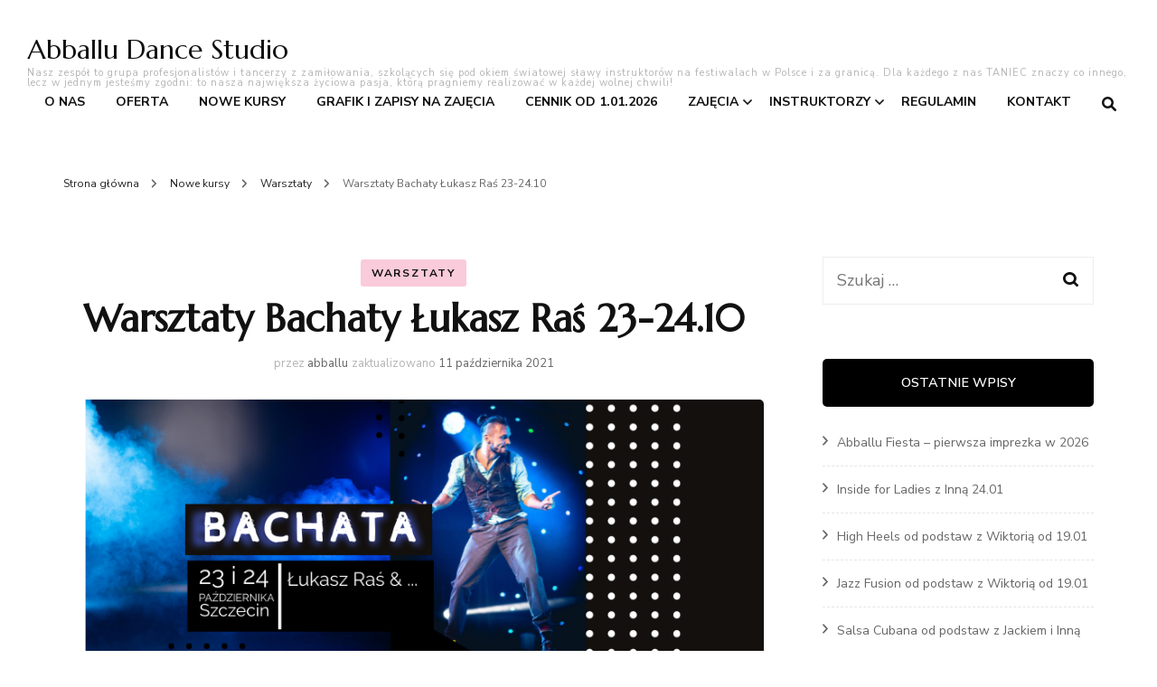

--- FILE ---
content_type: text/html; charset=UTF-8
request_url: https://abballu.pl/2021/08/30/warsztaty-bachaty-rasczachor-23-24-10/
body_size: 20765
content:
    <!DOCTYPE html>
    <html lang="pl-PL" prefix="og: https://ogp.me/ns#">
    <head itemscope itemtype="http://schema.org/WebSite">
	    <meta charset="UTF-8">
    <meta name="viewport" content="width=device-width, initial-scale=1">
    <link rel="profile" href="http://gmpg.org/xfn/11">
    
            <script data-no-defer="1" data-ezscrex="false" data-cfasync="false" data-pagespeed-no-defer data-cookieconsent="ignore">
                var ctPublicFunctions = {"_ajax_nonce":"74e131cd81","_rest_nonce":"b182a43499","_ajax_url":"\/wp-admin\/admin-ajax.php","_rest_url":"https:\/\/abballu.pl\/wp-json\/","data__cookies_type":"native","data__ajax_type":"rest","data__bot_detector_enabled":0,"data__frontend_data_log_enabled":1,"cookiePrefix":"","wprocket_detected":false,"host_url":"abballu.pl","text__ee_click_to_select":"Click to select the whole data","text__ee_original_email":"The complete one is","text__ee_got_it":"Got it","text__ee_blocked":"Blocked","text__ee_cannot_connect":"Cannot connect","text__ee_cannot_decode":"Can not decode email. Unknown reason","text__ee_email_decoder":"CleanTalk email decoder","text__ee_wait_for_decoding":"The magic is on the way!","text__ee_decoding_process":"Please wait a few seconds while we decode the contact data."}
            </script>
        
            <script data-no-defer="1" data-ezscrex="false" data-cfasync="false" data-pagespeed-no-defer data-cookieconsent="ignore">
                var ctPublic = {"_ajax_nonce":"74e131cd81","settings__forms__check_internal":"0","settings__forms__check_external":"0","settings__forms__force_protection":0,"settings__forms__search_test":"1","settings__forms__wc_add_to_cart":"0","settings__data__bot_detector_enabled":0,"settings__sfw__anti_crawler":"1","blog_home":"https:\/\/abballu.pl\/","pixel__setting":"0","pixel__enabled":false,"pixel__url":null,"data__email_check_before_post":"1","data__email_check_exist_post":0,"data__cookies_type":"native","data__key_is_ok":true,"data__visible_fields_required":true,"wl_brandname":"Anti-Spam by CleanTalk","wl_brandname_short":"CleanTalk","ct_checkjs_key":1539603479,"emailEncoderPassKey":"4a58e9152b9d3a2dcdbbe78891a93e8d","bot_detector_forms_excluded":"W10=","advancedCacheExists":false,"varnishCacheExists":false,"wc_ajax_add_to_cart":false}
            </script>
        
<!-- Google Tag Manager for WordPress by gtm4wp.com -->
<script data-cfasync="false" data-pagespeed-no-defer>
	var gtm4wp_datalayer_name = "dataLayer";
	var dataLayer = dataLayer || [];
</script>
<!-- End Google Tag Manager for WordPress by gtm4wp.com -->
<!-- Optymalizacja wyszukiwarek według Rank Math - https://rankmath.com/ -->
<title>Warsztaty Bachaty Łukasz Raś 23-24.10 - Abballu Dance Studio</title>
<meta name="description" content="Dwudniowe warsztaty bachaty z Łukaszem Rasiem i ...  Wymagana znajomość podstaw  KIEDY: 23 i 24.10.2021 r. GDZIE: Szczecin, Kolumba 5 PLAN WARSZTATÓW: SOBOTA:"/>
<meta name="robots" content="index, follow, max-snippet:-1, max-video-preview:-1, max-image-preview:large"/>
<link rel="canonical" href="https://abballu.pl/2021/08/30/warsztaty-bachaty-rasczachor-23-24-10/" />
<meta property="og:locale" content="pl_PL" />
<meta property="og:type" content="article" />
<meta property="og:title" content="Warsztaty Bachaty Łukasz Raś 23-24.10 - Abballu Dance Studio" />
<meta property="og:description" content="Dwudniowe warsztaty bachaty z Łukaszem Rasiem i ...  Wymagana znajomość podstaw  KIEDY: 23 i 24.10.2021 r. GDZIE: Szczecin, Kolumba 5 PLAN WARSZTATÓW: SOBOTA:" />
<meta property="og:url" content="https://abballu.pl/2021/08/30/warsztaty-bachaty-rasczachor-23-24-10/" />
<meta property="og:site_name" content="Abballu Dance Studio" />
<meta property="article:section" content="Warsztaty" />
<meta property="og:updated_time" content="2021-10-11T13:01:01+02:00" />
<meta property="og:image" content="https://abballu.pl/wp-content/uploads/2021/08/241380381_4424834334235148_2984149157263285498_n.png" />
<meta property="og:image:secure_url" content="https://abballu.pl/wp-content/uploads/2021/08/241380381_4424834334235148_2984149157263285498_n.png" />
<meta property="og:image:width" content="851" />
<meta property="og:image:height" content="315" />
<meta property="og:image:alt" content="Warsztaty Bachaty Łukasz Raś 23-24.10" />
<meta property="og:image:type" content="image/png" />
<meta property="article:published_time" content="2021-08-30T14:06:23+02:00" />
<meta property="article:modified_time" content="2021-10-11T13:01:01+02:00" />
<meta name="twitter:card" content="summary_large_image" />
<meta name="twitter:title" content="Warsztaty Bachaty Łukasz Raś 23-24.10 - Abballu Dance Studio" />
<meta name="twitter:description" content="Dwudniowe warsztaty bachaty z Łukaszem Rasiem i ...  Wymagana znajomość podstaw  KIEDY: 23 i 24.10.2021 r. GDZIE: Szczecin, Kolumba 5 PLAN WARSZTATÓW: SOBOTA:" />
<meta name="twitter:image" content="https://abballu.pl/wp-content/uploads/2021/08/241380381_4424834334235148_2984149157263285498_n.png" />
<meta name="twitter:label1" content="Napisane przez" />
<meta name="twitter:data1" content="abballu" />
<meta name="twitter:label2" content="Czas czytania" />
<meta name="twitter:data2" content="1 minuta" />
<script type="application/ld+json" class="rank-math-schema">{"@context":"https://schema.org","@graph":[{"@type":["Person","Organization"],"@id":"https://abballu.pl/#person","name":"Abballu Dance Studio","logo":{"@type":"ImageObject","@id":"https://abballu.pl/#logo","url":"https://abballu.pl/wp-content/uploads/2020/03/cropped-logo_ko\u0142o_black.png","contentUrl":"https://abballu.pl/wp-content/uploads/2020/03/cropped-logo_ko\u0142o_black.png","caption":"Abballu Dance Studio","inLanguage":"pl-PL","width":"512","height":"512"},"image":{"@type":"ImageObject","@id":"https://abballu.pl/#logo","url":"https://abballu.pl/wp-content/uploads/2020/03/cropped-logo_ko\u0142o_black.png","contentUrl":"https://abballu.pl/wp-content/uploads/2020/03/cropped-logo_ko\u0142o_black.png","caption":"Abballu Dance Studio","inLanguage":"pl-PL","width":"512","height":"512"}},{"@type":"WebSite","@id":"https://abballu.pl/#website","url":"https://abballu.pl","name":"Abballu Dance Studio","publisher":{"@id":"https://abballu.pl/#person"},"inLanguage":"pl-PL"},{"@type":"ImageObject","@id":"https://abballu.pl/wp-content/uploads/2021/08/241380381_4424834334235148_2984149157263285498_n.png","url":"https://abballu.pl/wp-content/uploads/2021/08/241380381_4424834334235148_2984149157263285498_n.png","width":"851","height":"315","inLanguage":"pl-PL"},{"@type":"WebPage","@id":"https://abballu.pl/2021/08/30/warsztaty-bachaty-rasczachor-23-24-10/#webpage","url":"https://abballu.pl/2021/08/30/warsztaty-bachaty-rasczachor-23-24-10/","name":"Warsztaty Bachaty \u0141ukasz Ra\u015b 23-24.10 - Abballu Dance Studio","datePublished":"2021-08-30T14:06:23+02:00","dateModified":"2021-10-11T13:01:01+02:00","isPartOf":{"@id":"https://abballu.pl/#website"},"primaryImageOfPage":{"@id":"https://abballu.pl/wp-content/uploads/2021/08/241380381_4424834334235148_2984149157263285498_n.png"},"inLanguage":"pl-PL"},{"@type":"Person","@id":"https://abballu.pl/author/digi/","name":"abballu","url":"https://abballu.pl/author/digi/","image":{"@type":"ImageObject","@id":"https://secure.gravatar.com/avatar/fc835f8d262c2a49f2e27e2054f58722b0388a5c2f139fd861893b0324ec19cd?s=96&amp;d=mm&amp;r=g","url":"https://secure.gravatar.com/avatar/fc835f8d262c2a49f2e27e2054f58722b0388a5c2f139fd861893b0324ec19cd?s=96&amp;d=mm&amp;r=g","caption":"abballu","inLanguage":"pl-PL"}},{"@type":"BlogPosting","headline":"Warsztaty Bachaty \u0141ukasz Ra\u015b 23-24.10 - Abballu Dance Studio","datePublished":"2021-08-30T14:06:23+02:00","dateModified":"2021-10-11T13:01:01+02:00","articleSection":"Warsztaty","author":{"@id":"https://abballu.pl/author/digi/","name":"abballu"},"publisher":{"@id":"https://abballu.pl/#person"},"description":"Dwudniowe warsztaty bachaty z \u0141ukaszem Rasiem i ...\u00a0 Wymagana znajomo\u015b\u0107 podstaw\u00a0 KIEDY: 23 i 24.10.2021 r. GDZIE: Szczecin, Kolumba 5 PLAN WARSZTAT\u00d3W: SOBOTA:","name":"Warsztaty Bachaty \u0141ukasz Ra\u015b 23-24.10 - Abballu Dance Studio","@id":"https://abballu.pl/2021/08/30/warsztaty-bachaty-rasczachor-23-24-10/#richSnippet","isPartOf":{"@id":"https://abballu.pl/2021/08/30/warsztaty-bachaty-rasczachor-23-24-10/#webpage"},"image":{"@id":"https://abballu.pl/wp-content/uploads/2021/08/241380381_4424834334235148_2984149157263285498_n.png"},"inLanguage":"pl-PL","mainEntityOfPage":{"@id":"https://abballu.pl/2021/08/30/warsztaty-bachaty-rasczachor-23-24-10/#webpage"}}]}</script>
<!-- /Wtyczka Rank Math WordPress SEO -->

<script type='application/javascript'  id='pys-version-script'>console.log('PixelYourSite Free version 11.1.5.2');</script>
<link rel='dns-prefetch' href='//fonts.googleapis.com' />
<link rel="alternate" type="application/rss+xml" title="Abballu Dance Studio &raquo; Kanał z wpisami" href="https://abballu.pl/feed/" />
<link rel="alternate" title="oEmbed (JSON)" type="application/json+oembed" href="https://abballu.pl/wp-json/oembed/1.0/embed?url=https%3A%2F%2Fabballu.pl%2F2021%2F08%2F30%2Fwarsztaty-bachaty-rasczachor-23-24-10%2F" />
<link rel="alternate" title="oEmbed (XML)" type="text/xml+oembed" href="https://abballu.pl/wp-json/oembed/1.0/embed?url=https%3A%2F%2Fabballu.pl%2F2021%2F08%2F30%2Fwarsztaty-bachaty-rasczachor-23-24-10%2F&#038;format=xml" />
<style id='wp-img-auto-sizes-contain-inline-css' type='text/css'>
img:is([sizes=auto i],[sizes^="auto," i]){contain-intrinsic-size:3000px 1500px}
/*# sourceURL=wp-img-auto-sizes-contain-inline-css */
</style>
<style id='wp-emoji-styles-inline-css' type='text/css'>

	img.wp-smiley, img.emoji {
		display: inline !important;
		border: none !important;
		box-shadow: none !important;
		height: 1em !important;
		width: 1em !important;
		margin: 0 0.07em !important;
		vertical-align: -0.1em !important;
		background: none !important;
		padding: 0 !important;
	}
/*# sourceURL=wp-emoji-styles-inline-css */
</style>
<style id='wp-block-library-inline-css' type='text/css'>
:root{--wp-block-synced-color:#7a00df;--wp-block-synced-color--rgb:122,0,223;--wp-bound-block-color:var(--wp-block-synced-color);--wp-editor-canvas-background:#ddd;--wp-admin-theme-color:#007cba;--wp-admin-theme-color--rgb:0,124,186;--wp-admin-theme-color-darker-10:#006ba1;--wp-admin-theme-color-darker-10--rgb:0,107,160.5;--wp-admin-theme-color-darker-20:#005a87;--wp-admin-theme-color-darker-20--rgb:0,90,135;--wp-admin-border-width-focus:2px}@media (min-resolution:192dpi){:root{--wp-admin-border-width-focus:1.5px}}.wp-element-button{cursor:pointer}:root .has-very-light-gray-background-color{background-color:#eee}:root .has-very-dark-gray-background-color{background-color:#313131}:root .has-very-light-gray-color{color:#eee}:root .has-very-dark-gray-color{color:#313131}:root .has-vivid-green-cyan-to-vivid-cyan-blue-gradient-background{background:linear-gradient(135deg,#00d084,#0693e3)}:root .has-purple-crush-gradient-background{background:linear-gradient(135deg,#34e2e4,#4721fb 50%,#ab1dfe)}:root .has-hazy-dawn-gradient-background{background:linear-gradient(135deg,#faaca8,#dad0ec)}:root .has-subdued-olive-gradient-background{background:linear-gradient(135deg,#fafae1,#67a671)}:root .has-atomic-cream-gradient-background{background:linear-gradient(135deg,#fdd79a,#004a59)}:root .has-nightshade-gradient-background{background:linear-gradient(135deg,#330968,#31cdcf)}:root .has-midnight-gradient-background{background:linear-gradient(135deg,#020381,#2874fc)}:root{--wp--preset--font-size--normal:16px;--wp--preset--font-size--huge:42px}.has-regular-font-size{font-size:1em}.has-larger-font-size{font-size:2.625em}.has-normal-font-size{font-size:var(--wp--preset--font-size--normal)}.has-huge-font-size{font-size:var(--wp--preset--font-size--huge)}.has-text-align-center{text-align:center}.has-text-align-left{text-align:left}.has-text-align-right{text-align:right}.has-fit-text{white-space:nowrap!important}#end-resizable-editor-section{display:none}.aligncenter{clear:both}.items-justified-left{justify-content:flex-start}.items-justified-center{justify-content:center}.items-justified-right{justify-content:flex-end}.items-justified-space-between{justify-content:space-between}.screen-reader-text{border:0;clip-path:inset(50%);height:1px;margin:-1px;overflow:hidden;padding:0;position:absolute;width:1px;word-wrap:normal!important}.screen-reader-text:focus{background-color:#ddd;clip-path:none;color:#444;display:block;font-size:1em;height:auto;left:5px;line-height:normal;padding:15px 23px 14px;text-decoration:none;top:5px;width:auto;z-index:100000}html :where(.has-border-color){border-style:solid}html :where([style*=border-top-color]){border-top-style:solid}html :where([style*=border-right-color]){border-right-style:solid}html :where([style*=border-bottom-color]){border-bottom-style:solid}html :where([style*=border-left-color]){border-left-style:solid}html :where([style*=border-width]){border-style:solid}html :where([style*=border-top-width]){border-top-style:solid}html :where([style*=border-right-width]){border-right-style:solid}html :where([style*=border-bottom-width]){border-bottom-style:solid}html :where([style*=border-left-width]){border-left-style:solid}html :where(img[class*=wp-image-]){height:auto;max-width:100%}:where(figure){margin:0 0 1em}html :where(.is-position-sticky){--wp-admin--admin-bar--position-offset:var(--wp-admin--admin-bar--height,0px)}@media screen and (max-width:600px){html :where(.is-position-sticky){--wp-admin--admin-bar--position-offset:0px}}

/*# sourceURL=wp-block-library-inline-css */
</style><style id='wp-block-paragraph-inline-css' type='text/css'>
.is-small-text{font-size:.875em}.is-regular-text{font-size:1em}.is-large-text{font-size:2.25em}.is-larger-text{font-size:3em}.has-drop-cap:not(:focus):first-letter{float:left;font-size:8.4em;font-style:normal;font-weight:100;line-height:.68;margin:.05em .1em 0 0;text-transform:uppercase}body.rtl .has-drop-cap:not(:focus):first-letter{float:none;margin-left:.1em}p.has-drop-cap.has-background{overflow:hidden}:root :where(p.has-background){padding:1.25em 2.375em}:where(p.has-text-color:not(.has-link-color)) a{color:inherit}p.has-text-align-left[style*="writing-mode:vertical-lr"],p.has-text-align-right[style*="writing-mode:vertical-rl"]{rotate:180deg}
/*# sourceURL=https://abballu.pl/wp-includes/blocks/paragraph/style.min.css */
</style>
<style id='wp-block-social-links-inline-css' type='text/css'>
.wp-block-social-links{background:none;box-sizing:border-box;margin-left:0;padding-left:0;padding-right:0;text-indent:0}.wp-block-social-links .wp-social-link a,.wp-block-social-links .wp-social-link a:hover{border-bottom:0;box-shadow:none;text-decoration:none}.wp-block-social-links .wp-social-link svg{height:1em;width:1em}.wp-block-social-links .wp-social-link span:not(.screen-reader-text){font-size:.65em;margin-left:.5em;margin-right:.5em}.wp-block-social-links.has-small-icon-size{font-size:16px}.wp-block-social-links,.wp-block-social-links.has-normal-icon-size{font-size:24px}.wp-block-social-links.has-large-icon-size{font-size:36px}.wp-block-social-links.has-huge-icon-size{font-size:48px}.wp-block-social-links.aligncenter{display:flex;justify-content:center}.wp-block-social-links.alignright{justify-content:flex-end}.wp-block-social-link{border-radius:9999px;display:block}@media not (prefers-reduced-motion){.wp-block-social-link{transition:transform .1s ease}}.wp-block-social-link{height:auto}.wp-block-social-link a{align-items:center;display:flex;line-height:0}.wp-block-social-link:hover{transform:scale(1.1)}.wp-block-social-links .wp-block-social-link.wp-social-link{display:inline-block;margin:0;padding:0}.wp-block-social-links .wp-block-social-link.wp-social-link .wp-block-social-link-anchor,.wp-block-social-links .wp-block-social-link.wp-social-link .wp-block-social-link-anchor svg,.wp-block-social-links .wp-block-social-link.wp-social-link .wp-block-social-link-anchor:active,.wp-block-social-links .wp-block-social-link.wp-social-link .wp-block-social-link-anchor:hover,.wp-block-social-links .wp-block-social-link.wp-social-link .wp-block-social-link-anchor:visited{color:currentColor;fill:currentColor}:where(.wp-block-social-links:not(.is-style-logos-only)) .wp-social-link{background-color:#f0f0f0;color:#444}:where(.wp-block-social-links:not(.is-style-logos-only)) .wp-social-link-amazon{background-color:#f90;color:#fff}:where(.wp-block-social-links:not(.is-style-logos-only)) .wp-social-link-bandcamp{background-color:#1ea0c3;color:#fff}:where(.wp-block-social-links:not(.is-style-logos-only)) .wp-social-link-behance{background-color:#0757fe;color:#fff}:where(.wp-block-social-links:not(.is-style-logos-only)) .wp-social-link-bluesky{background-color:#0a7aff;color:#fff}:where(.wp-block-social-links:not(.is-style-logos-only)) .wp-social-link-codepen{background-color:#1e1f26;color:#fff}:where(.wp-block-social-links:not(.is-style-logos-only)) .wp-social-link-deviantart{background-color:#02e49b;color:#fff}:where(.wp-block-social-links:not(.is-style-logos-only)) .wp-social-link-discord{background-color:#5865f2;color:#fff}:where(.wp-block-social-links:not(.is-style-logos-only)) .wp-social-link-dribbble{background-color:#e94c89;color:#fff}:where(.wp-block-social-links:not(.is-style-logos-only)) .wp-social-link-dropbox{background-color:#4280ff;color:#fff}:where(.wp-block-social-links:not(.is-style-logos-only)) .wp-social-link-etsy{background-color:#f45800;color:#fff}:where(.wp-block-social-links:not(.is-style-logos-only)) .wp-social-link-facebook{background-color:#0866ff;color:#fff}:where(.wp-block-social-links:not(.is-style-logos-only)) .wp-social-link-fivehundredpx{background-color:#000;color:#fff}:where(.wp-block-social-links:not(.is-style-logos-only)) .wp-social-link-flickr{background-color:#0461dd;color:#fff}:where(.wp-block-social-links:not(.is-style-logos-only)) .wp-social-link-foursquare{background-color:#e65678;color:#fff}:where(.wp-block-social-links:not(.is-style-logos-only)) .wp-social-link-github{background-color:#24292d;color:#fff}:where(.wp-block-social-links:not(.is-style-logos-only)) .wp-social-link-goodreads{background-color:#eceadd;color:#382110}:where(.wp-block-social-links:not(.is-style-logos-only)) .wp-social-link-google{background-color:#ea4434;color:#fff}:where(.wp-block-social-links:not(.is-style-logos-only)) .wp-social-link-gravatar{background-color:#1d4fc4;color:#fff}:where(.wp-block-social-links:not(.is-style-logos-only)) .wp-social-link-instagram{background-color:#f00075;color:#fff}:where(.wp-block-social-links:not(.is-style-logos-only)) .wp-social-link-lastfm{background-color:#e21b24;color:#fff}:where(.wp-block-social-links:not(.is-style-logos-only)) .wp-social-link-linkedin{background-color:#0d66c2;color:#fff}:where(.wp-block-social-links:not(.is-style-logos-only)) .wp-social-link-mastodon{background-color:#3288d4;color:#fff}:where(.wp-block-social-links:not(.is-style-logos-only)) .wp-social-link-medium{background-color:#000;color:#fff}:where(.wp-block-social-links:not(.is-style-logos-only)) .wp-social-link-meetup{background-color:#f6405f;color:#fff}:where(.wp-block-social-links:not(.is-style-logos-only)) .wp-social-link-patreon{background-color:#000;color:#fff}:where(.wp-block-social-links:not(.is-style-logos-only)) .wp-social-link-pinterest{background-color:#e60122;color:#fff}:where(.wp-block-social-links:not(.is-style-logos-only)) .wp-social-link-pocket{background-color:#ef4155;color:#fff}:where(.wp-block-social-links:not(.is-style-logos-only)) .wp-social-link-reddit{background-color:#ff4500;color:#fff}:where(.wp-block-social-links:not(.is-style-logos-only)) .wp-social-link-skype{background-color:#0478d7;color:#fff}:where(.wp-block-social-links:not(.is-style-logos-only)) .wp-social-link-snapchat{background-color:#fefc00;color:#fff;stroke:#000}:where(.wp-block-social-links:not(.is-style-logos-only)) .wp-social-link-soundcloud{background-color:#ff5600;color:#fff}:where(.wp-block-social-links:not(.is-style-logos-only)) .wp-social-link-spotify{background-color:#1bd760;color:#fff}:where(.wp-block-social-links:not(.is-style-logos-only)) .wp-social-link-telegram{background-color:#2aabee;color:#fff}:where(.wp-block-social-links:not(.is-style-logos-only)) .wp-social-link-threads{background-color:#000;color:#fff}:where(.wp-block-social-links:not(.is-style-logos-only)) .wp-social-link-tiktok{background-color:#000;color:#fff}:where(.wp-block-social-links:not(.is-style-logos-only)) .wp-social-link-tumblr{background-color:#011835;color:#fff}:where(.wp-block-social-links:not(.is-style-logos-only)) .wp-social-link-twitch{background-color:#6440a4;color:#fff}:where(.wp-block-social-links:not(.is-style-logos-only)) .wp-social-link-twitter{background-color:#1da1f2;color:#fff}:where(.wp-block-social-links:not(.is-style-logos-only)) .wp-social-link-vimeo{background-color:#1eb7ea;color:#fff}:where(.wp-block-social-links:not(.is-style-logos-only)) .wp-social-link-vk{background-color:#4680c2;color:#fff}:where(.wp-block-social-links:not(.is-style-logos-only)) .wp-social-link-wordpress{background-color:#3499cd;color:#fff}:where(.wp-block-social-links:not(.is-style-logos-only)) .wp-social-link-whatsapp{background-color:#25d366;color:#fff}:where(.wp-block-social-links:not(.is-style-logos-only)) .wp-social-link-x{background-color:#000;color:#fff}:where(.wp-block-social-links:not(.is-style-logos-only)) .wp-social-link-yelp{background-color:#d32422;color:#fff}:where(.wp-block-social-links:not(.is-style-logos-only)) .wp-social-link-youtube{background-color:red;color:#fff}:where(.wp-block-social-links.is-style-logos-only) .wp-social-link{background:none}:where(.wp-block-social-links.is-style-logos-only) .wp-social-link svg{height:1.25em;width:1.25em}:where(.wp-block-social-links.is-style-logos-only) .wp-social-link-amazon{color:#f90}:where(.wp-block-social-links.is-style-logos-only) .wp-social-link-bandcamp{color:#1ea0c3}:where(.wp-block-social-links.is-style-logos-only) .wp-social-link-behance{color:#0757fe}:where(.wp-block-social-links.is-style-logos-only) .wp-social-link-bluesky{color:#0a7aff}:where(.wp-block-social-links.is-style-logos-only) .wp-social-link-codepen{color:#1e1f26}:where(.wp-block-social-links.is-style-logos-only) .wp-social-link-deviantart{color:#02e49b}:where(.wp-block-social-links.is-style-logos-only) .wp-social-link-discord{color:#5865f2}:where(.wp-block-social-links.is-style-logos-only) .wp-social-link-dribbble{color:#e94c89}:where(.wp-block-social-links.is-style-logos-only) .wp-social-link-dropbox{color:#4280ff}:where(.wp-block-social-links.is-style-logos-only) .wp-social-link-etsy{color:#f45800}:where(.wp-block-social-links.is-style-logos-only) .wp-social-link-facebook{color:#0866ff}:where(.wp-block-social-links.is-style-logos-only) .wp-social-link-fivehundredpx{color:#000}:where(.wp-block-social-links.is-style-logos-only) .wp-social-link-flickr{color:#0461dd}:where(.wp-block-social-links.is-style-logos-only) .wp-social-link-foursquare{color:#e65678}:where(.wp-block-social-links.is-style-logos-only) .wp-social-link-github{color:#24292d}:where(.wp-block-social-links.is-style-logos-only) .wp-social-link-goodreads{color:#382110}:where(.wp-block-social-links.is-style-logos-only) .wp-social-link-google{color:#ea4434}:where(.wp-block-social-links.is-style-logos-only) .wp-social-link-gravatar{color:#1d4fc4}:where(.wp-block-social-links.is-style-logos-only) .wp-social-link-instagram{color:#f00075}:where(.wp-block-social-links.is-style-logos-only) .wp-social-link-lastfm{color:#e21b24}:where(.wp-block-social-links.is-style-logos-only) .wp-social-link-linkedin{color:#0d66c2}:where(.wp-block-social-links.is-style-logos-only) .wp-social-link-mastodon{color:#3288d4}:where(.wp-block-social-links.is-style-logos-only) .wp-social-link-medium{color:#000}:where(.wp-block-social-links.is-style-logos-only) .wp-social-link-meetup{color:#f6405f}:where(.wp-block-social-links.is-style-logos-only) .wp-social-link-patreon{color:#000}:where(.wp-block-social-links.is-style-logos-only) .wp-social-link-pinterest{color:#e60122}:where(.wp-block-social-links.is-style-logos-only) .wp-social-link-pocket{color:#ef4155}:where(.wp-block-social-links.is-style-logos-only) .wp-social-link-reddit{color:#ff4500}:where(.wp-block-social-links.is-style-logos-only) .wp-social-link-skype{color:#0478d7}:where(.wp-block-social-links.is-style-logos-only) .wp-social-link-snapchat{color:#fff;stroke:#000}:where(.wp-block-social-links.is-style-logos-only) .wp-social-link-soundcloud{color:#ff5600}:where(.wp-block-social-links.is-style-logos-only) .wp-social-link-spotify{color:#1bd760}:where(.wp-block-social-links.is-style-logos-only) .wp-social-link-telegram{color:#2aabee}:where(.wp-block-social-links.is-style-logos-only) .wp-social-link-threads{color:#000}:where(.wp-block-social-links.is-style-logos-only) .wp-social-link-tiktok{color:#000}:where(.wp-block-social-links.is-style-logos-only) .wp-social-link-tumblr{color:#011835}:where(.wp-block-social-links.is-style-logos-only) .wp-social-link-twitch{color:#6440a4}:where(.wp-block-social-links.is-style-logos-only) .wp-social-link-twitter{color:#1da1f2}:where(.wp-block-social-links.is-style-logos-only) .wp-social-link-vimeo{color:#1eb7ea}:where(.wp-block-social-links.is-style-logos-only) .wp-social-link-vk{color:#4680c2}:where(.wp-block-social-links.is-style-logos-only) .wp-social-link-whatsapp{color:#25d366}:where(.wp-block-social-links.is-style-logos-only) .wp-social-link-wordpress{color:#3499cd}:where(.wp-block-social-links.is-style-logos-only) .wp-social-link-x{color:#000}:where(.wp-block-social-links.is-style-logos-only) .wp-social-link-yelp{color:#d32422}:where(.wp-block-social-links.is-style-logos-only) .wp-social-link-youtube{color:red}.wp-block-social-links.is-style-pill-shape .wp-social-link{width:auto}:root :where(.wp-block-social-links .wp-social-link a){padding:.25em}:root :where(.wp-block-social-links.is-style-logos-only .wp-social-link a){padding:0}:root :where(.wp-block-social-links.is-style-pill-shape .wp-social-link a){padding-left:.6666666667em;padding-right:.6666666667em}.wp-block-social-links:not(.has-icon-color):not(.has-icon-background-color) .wp-social-link-snapchat .wp-block-social-link-label{color:#000}
/*# sourceURL=https://abballu.pl/wp-includes/blocks/social-links/style.min.css */
</style>
<style id='global-styles-inline-css' type='text/css'>
:root{--wp--preset--aspect-ratio--square: 1;--wp--preset--aspect-ratio--4-3: 4/3;--wp--preset--aspect-ratio--3-4: 3/4;--wp--preset--aspect-ratio--3-2: 3/2;--wp--preset--aspect-ratio--2-3: 2/3;--wp--preset--aspect-ratio--16-9: 16/9;--wp--preset--aspect-ratio--9-16: 9/16;--wp--preset--color--black: #000000;--wp--preset--color--cyan-bluish-gray: #abb8c3;--wp--preset--color--white: #ffffff;--wp--preset--color--pale-pink: #f78da7;--wp--preset--color--vivid-red: #cf2e2e;--wp--preset--color--luminous-vivid-orange: #ff6900;--wp--preset--color--luminous-vivid-amber: #fcb900;--wp--preset--color--light-green-cyan: #7bdcb5;--wp--preset--color--vivid-green-cyan: #00d084;--wp--preset--color--pale-cyan-blue: #8ed1fc;--wp--preset--color--vivid-cyan-blue: #0693e3;--wp--preset--color--vivid-purple: #9b51e0;--wp--preset--gradient--vivid-cyan-blue-to-vivid-purple: linear-gradient(135deg,rgb(6,147,227) 0%,rgb(155,81,224) 100%);--wp--preset--gradient--light-green-cyan-to-vivid-green-cyan: linear-gradient(135deg,rgb(122,220,180) 0%,rgb(0,208,130) 100%);--wp--preset--gradient--luminous-vivid-amber-to-luminous-vivid-orange: linear-gradient(135deg,rgb(252,185,0) 0%,rgb(255,105,0) 100%);--wp--preset--gradient--luminous-vivid-orange-to-vivid-red: linear-gradient(135deg,rgb(255,105,0) 0%,rgb(207,46,46) 100%);--wp--preset--gradient--very-light-gray-to-cyan-bluish-gray: linear-gradient(135deg,rgb(238,238,238) 0%,rgb(169,184,195) 100%);--wp--preset--gradient--cool-to-warm-spectrum: linear-gradient(135deg,rgb(74,234,220) 0%,rgb(151,120,209) 20%,rgb(207,42,186) 40%,rgb(238,44,130) 60%,rgb(251,105,98) 80%,rgb(254,248,76) 100%);--wp--preset--gradient--blush-light-purple: linear-gradient(135deg,rgb(255,206,236) 0%,rgb(152,150,240) 100%);--wp--preset--gradient--blush-bordeaux: linear-gradient(135deg,rgb(254,205,165) 0%,rgb(254,45,45) 50%,rgb(107,0,62) 100%);--wp--preset--gradient--luminous-dusk: linear-gradient(135deg,rgb(255,203,112) 0%,rgb(199,81,192) 50%,rgb(65,88,208) 100%);--wp--preset--gradient--pale-ocean: linear-gradient(135deg,rgb(255,245,203) 0%,rgb(182,227,212) 50%,rgb(51,167,181) 100%);--wp--preset--gradient--electric-grass: linear-gradient(135deg,rgb(202,248,128) 0%,rgb(113,206,126) 100%);--wp--preset--gradient--midnight: linear-gradient(135deg,rgb(2,3,129) 0%,rgb(40,116,252) 100%);--wp--preset--font-size--small: 13px;--wp--preset--font-size--medium: 20px;--wp--preset--font-size--large: 36px;--wp--preset--font-size--x-large: 42px;--wp--preset--spacing--20: 0.44rem;--wp--preset--spacing--30: 0.67rem;--wp--preset--spacing--40: 1rem;--wp--preset--spacing--50: 1.5rem;--wp--preset--spacing--60: 2.25rem;--wp--preset--spacing--70: 3.38rem;--wp--preset--spacing--80: 5.06rem;--wp--preset--shadow--natural: 6px 6px 9px rgba(0, 0, 0, 0.2);--wp--preset--shadow--deep: 12px 12px 50px rgba(0, 0, 0, 0.4);--wp--preset--shadow--sharp: 6px 6px 0px rgba(0, 0, 0, 0.2);--wp--preset--shadow--outlined: 6px 6px 0px -3px rgb(255, 255, 255), 6px 6px rgb(0, 0, 0);--wp--preset--shadow--crisp: 6px 6px 0px rgb(0, 0, 0);}:where(.is-layout-flex){gap: 0.5em;}:where(.is-layout-grid){gap: 0.5em;}body .is-layout-flex{display: flex;}.is-layout-flex{flex-wrap: wrap;align-items: center;}.is-layout-flex > :is(*, div){margin: 0;}body .is-layout-grid{display: grid;}.is-layout-grid > :is(*, div){margin: 0;}:where(.wp-block-columns.is-layout-flex){gap: 2em;}:where(.wp-block-columns.is-layout-grid){gap: 2em;}:where(.wp-block-post-template.is-layout-flex){gap: 1.25em;}:where(.wp-block-post-template.is-layout-grid){gap: 1.25em;}.has-black-color{color: var(--wp--preset--color--black) !important;}.has-cyan-bluish-gray-color{color: var(--wp--preset--color--cyan-bluish-gray) !important;}.has-white-color{color: var(--wp--preset--color--white) !important;}.has-pale-pink-color{color: var(--wp--preset--color--pale-pink) !important;}.has-vivid-red-color{color: var(--wp--preset--color--vivid-red) !important;}.has-luminous-vivid-orange-color{color: var(--wp--preset--color--luminous-vivid-orange) !important;}.has-luminous-vivid-amber-color{color: var(--wp--preset--color--luminous-vivid-amber) !important;}.has-light-green-cyan-color{color: var(--wp--preset--color--light-green-cyan) !important;}.has-vivid-green-cyan-color{color: var(--wp--preset--color--vivid-green-cyan) !important;}.has-pale-cyan-blue-color{color: var(--wp--preset--color--pale-cyan-blue) !important;}.has-vivid-cyan-blue-color{color: var(--wp--preset--color--vivid-cyan-blue) !important;}.has-vivid-purple-color{color: var(--wp--preset--color--vivid-purple) !important;}.has-black-background-color{background-color: var(--wp--preset--color--black) !important;}.has-cyan-bluish-gray-background-color{background-color: var(--wp--preset--color--cyan-bluish-gray) !important;}.has-white-background-color{background-color: var(--wp--preset--color--white) !important;}.has-pale-pink-background-color{background-color: var(--wp--preset--color--pale-pink) !important;}.has-vivid-red-background-color{background-color: var(--wp--preset--color--vivid-red) !important;}.has-luminous-vivid-orange-background-color{background-color: var(--wp--preset--color--luminous-vivid-orange) !important;}.has-luminous-vivid-amber-background-color{background-color: var(--wp--preset--color--luminous-vivid-amber) !important;}.has-light-green-cyan-background-color{background-color: var(--wp--preset--color--light-green-cyan) !important;}.has-vivid-green-cyan-background-color{background-color: var(--wp--preset--color--vivid-green-cyan) !important;}.has-pale-cyan-blue-background-color{background-color: var(--wp--preset--color--pale-cyan-blue) !important;}.has-vivid-cyan-blue-background-color{background-color: var(--wp--preset--color--vivid-cyan-blue) !important;}.has-vivid-purple-background-color{background-color: var(--wp--preset--color--vivid-purple) !important;}.has-black-border-color{border-color: var(--wp--preset--color--black) !important;}.has-cyan-bluish-gray-border-color{border-color: var(--wp--preset--color--cyan-bluish-gray) !important;}.has-white-border-color{border-color: var(--wp--preset--color--white) !important;}.has-pale-pink-border-color{border-color: var(--wp--preset--color--pale-pink) !important;}.has-vivid-red-border-color{border-color: var(--wp--preset--color--vivid-red) !important;}.has-luminous-vivid-orange-border-color{border-color: var(--wp--preset--color--luminous-vivid-orange) !important;}.has-luminous-vivid-amber-border-color{border-color: var(--wp--preset--color--luminous-vivid-amber) !important;}.has-light-green-cyan-border-color{border-color: var(--wp--preset--color--light-green-cyan) !important;}.has-vivid-green-cyan-border-color{border-color: var(--wp--preset--color--vivid-green-cyan) !important;}.has-pale-cyan-blue-border-color{border-color: var(--wp--preset--color--pale-cyan-blue) !important;}.has-vivid-cyan-blue-border-color{border-color: var(--wp--preset--color--vivid-cyan-blue) !important;}.has-vivid-purple-border-color{border-color: var(--wp--preset--color--vivid-purple) !important;}.has-vivid-cyan-blue-to-vivid-purple-gradient-background{background: var(--wp--preset--gradient--vivid-cyan-blue-to-vivid-purple) !important;}.has-light-green-cyan-to-vivid-green-cyan-gradient-background{background: var(--wp--preset--gradient--light-green-cyan-to-vivid-green-cyan) !important;}.has-luminous-vivid-amber-to-luminous-vivid-orange-gradient-background{background: var(--wp--preset--gradient--luminous-vivid-amber-to-luminous-vivid-orange) !important;}.has-luminous-vivid-orange-to-vivid-red-gradient-background{background: var(--wp--preset--gradient--luminous-vivid-orange-to-vivid-red) !important;}.has-very-light-gray-to-cyan-bluish-gray-gradient-background{background: var(--wp--preset--gradient--very-light-gray-to-cyan-bluish-gray) !important;}.has-cool-to-warm-spectrum-gradient-background{background: var(--wp--preset--gradient--cool-to-warm-spectrum) !important;}.has-blush-light-purple-gradient-background{background: var(--wp--preset--gradient--blush-light-purple) !important;}.has-blush-bordeaux-gradient-background{background: var(--wp--preset--gradient--blush-bordeaux) !important;}.has-luminous-dusk-gradient-background{background: var(--wp--preset--gradient--luminous-dusk) !important;}.has-pale-ocean-gradient-background{background: var(--wp--preset--gradient--pale-ocean) !important;}.has-electric-grass-gradient-background{background: var(--wp--preset--gradient--electric-grass) !important;}.has-midnight-gradient-background{background: var(--wp--preset--gradient--midnight) !important;}.has-small-font-size{font-size: var(--wp--preset--font-size--small) !important;}.has-medium-font-size{font-size: var(--wp--preset--font-size--medium) !important;}.has-large-font-size{font-size: var(--wp--preset--font-size--large) !important;}.has-x-large-font-size{font-size: var(--wp--preset--font-size--x-large) !important;}
/*# sourceURL=global-styles-inline-css */
</style>

<style id='classic-theme-styles-inline-css' type='text/css'>
/*! This file is auto-generated */
.wp-block-button__link{color:#fff;background-color:#32373c;border-radius:9999px;box-shadow:none;text-decoration:none;padding:calc(.667em + 2px) calc(1.333em + 2px);font-size:1.125em}.wp-block-file__button{background:#32373c;color:#fff;text-decoration:none}
/*# sourceURL=/wp-includes/css/classic-themes.min.css */
</style>
<link rel='stylesheet' id='cleantalk-public-css-css' href='https://abballu.pl/wp-content/plugins/cleantalk-spam-protect/css/cleantalk-public.min.css?ver=6.70.1_1766170436' type='text/css' media='all' />
<link rel='stylesheet' id='cleantalk-email-decoder-css-css' href='https://abballu.pl/wp-content/plugins/cleantalk-spam-protect/css/cleantalk-email-decoder.min.css?ver=6.70.1_1766170436' type='text/css' media='all' />
<link rel='stylesheet' id='owl-carousel-css' href='https://abballu.pl/wp-content/themes/blossom-fashion/css/owl.carousel.min.css?ver=2.2.1' type='text/css' media='all' />
<link rel='stylesheet' id='animate-css' href='https://abballu.pl/wp-content/themes/blossom-fashion/css/animate.min.css?ver=3.5.2' type='text/css' media='all' />
<link rel='stylesheet' id='blossom-fashion-google-fonts-css' href='https://fonts.googleapis.com/css?family=Nunito+Sans%3A200%2C200italic%2C300%2C300italic%2Cregular%2Citalic%2C600%2C600italic%2C700%2C700italic%2C800%2C800italic%2C900%2C900italic%7CMarcellus%3Aregular' type='text/css' media='all' />
<link rel='stylesheet' id='fashion-icon-parent-style-css' href='https://abballu.pl/wp-content/themes/blossom-fashion/style.css?ver=6.9' type='text/css' media='all' />
<link rel='stylesheet' id='blossom-fashion-style-css' href='https://abballu.pl/wp-content/themes/fashion-icon/style.css?ver=1.1.0' type='text/css' media='all' />
<style id='blossom-fashion-style-inline-css' type='text/css'>

     
    .content-newsletter .blossomthemes-email-newsletter-wrapper.bg-img:after,
    .widget_blossomthemes_email_newsletter_widget .blossomthemes-email-newsletter-wrapper:after{
        background: rgba(237, 84, 133, 0.8);
    }
    
    /*Typography*/

    body,
    button,
    input,
    select,
    optgroup,
    textarea{
        font-family : Nunito Sans;
        font-size   : 18px;        
    }

     .main-navigation ul{
        font-family : Nunito Sans;
    }

    .header-two .site-title, .site-title, .site-header.header-three .site-title{
        font-size   : 40px;
        font-family : Marcellus;
        font-weight : 400;
        font-style  : normal;
    }
    
    /*Color Scheme*/
    a,
    .site-header .social-networks li a:hover,
    .site-title a:hover,
	.shop-section .shop-slider .item h3 a:hover,
	#primary .post .entry-footer .social-networks li a:hover,
	.widget ul li a:hover,
	.widget_bttk_author_bio .author-bio-socicons ul li a:hover,
	.widget_bttk_popular_post ul li .entry-header .entry-title a:hover,
	.widget_bttk_pro_recent_post ul li .entry-header .entry-title a:hover,
	.widget_bttk_popular_post ul li .entry-header .entry-meta a:hover,
	.widget_bttk_pro_recent_post ul li .entry-header .entry-meta a:hover,
	.bottom-shop-section .bottom-shop-slider .item .product-category a:hover,
	.bottom-shop-section .bottom-shop-slider .item h3 a:hover,
	.instagram-section .header .title a:hover,
	.site-footer .widget ul li a:hover,
	.site-footer .widget_bttk_popular_post ul li .entry-header .entry-title a:hover,
	.site-footer .widget_bttk_pro_recent_post ul li .entry-header .entry-title a:hover,
	.single .single-header .site-title:hover,
	.single .single-header .right .social-share .social-networks li a:hover,
	.comments-area .comment-body .fn a:hover,
	.comments-area .comment-body .comment-metadata a:hover,
	.page-template-contact .contact-details .contact-info-holder .col .icon-holder,
	.page-template-contact .contact-details .contact-info-holder .col .text-holder h3 a:hover,
	.page-template-contact .contact-details .contact-info-holder .col .social-networks li a:hover,
    #secondary .widget_bttk_description_widget .social-profile li a:hover,
    #secondary .widget_bttk_contact_social_links .social-networks li a:hover,
    .site-footer .widget_bttk_contact_social_links .social-networks li a:hover,
    .site-footer .widget_bttk_description_widget .social-profile li a:hover,
    .portfolio-sorting .button:hover,
    .portfolio-sorting .button.is-checked,
    .portfolio-item .portfolio-cat a:hover,
    .entry-header .portfolio-cat a:hover,
    .single-blossom-portfolio .post-navigation .nav-previous a:hover,
    .single-blossom-portfolio .post-navigation .nav-next a:hover,
    #primary .post .entry-header .entry-title a:hover, 
    .banner .text-holder .title a:hover,
    #primary .post .entry-header .entry-meta a:hover,
    .widget_bttk_posts_category_slider_widget .carousel-title .title a:hover,
    .error-holder .recent-posts .post .entry-header .cat-links a:hover,
    .error-holder .recent-posts .post .entry-header .entry-title a:hover, 
    .woocommerce-cart #primary .page .entry-content table.shop_table td.product-name a:hover, 
    .search #primary .search-post .entry-header .entry-title a:hover,
    .entry-content a:hover,
    .entry-summary a:hover,
    .page-content a:hover,
    .comment-content a:hover,
    .widget .textwidget a:hover{
		color: #ed5485;
	}

	.site-header .tools .cart .number,
	.shop-section .header .title:after,
	.header-two .header-t,
	.header-six .header-t,
	.header-eight .header-t,
	.shop-section .shop-slider .item .product-image .btn-add-to-cart:hover,
	.widget .widget-title:before,
	.widget .widget-title:after,
	.widget_calendar caption,
	.widget_bttk_popular_post .style-two li:after,
	.widget_bttk_popular_post .style-three li:after,
	.widget_bttk_pro_recent_post .style-two li:after,
	.widget_bttk_pro_recent_post .style-three li:after,
	.instagram-section .header .title:before,
	.instagram-section .header .title:after,
	#primary .post .entry-content .pull-left:after,
	#primary .page .entry-content .pull-left:after,
	#primary .post .entry-content .pull-right:after,
	#primary .page .entry-content .pull-right:after,
	.page-template-contact .contact-details .contact-info-holder h2:after,
    .widget_bttk_image_text_widget ul li .btn-readmore:hover,
    #secondary .widget_bttk_icon_text_widget .text-holder .btn-readmore:hover,
    #secondary .widget_blossomtheme_companion_cta_widget .btn-cta:hover,
    #secondary .widget_blossomtheme_featured_page_widget .text-holder .btn-readmore:hover,
    .banner .text-holder .cat-links a:hover,
    #primary .post .entry-header .cat-links a:hover, 
    .widget_bttk_popular_post .style-two li .entry-header .cat-links a:hover, 
    .widget_bttk_pro_recent_post .style-two li .entry-header .cat-links a:hover, 
    .widget_bttk_popular_post .style-three li .entry-header .cat-links a:hover, 
    .widget_bttk_pro_recent_post .style-three li .entry-header .cat-links a:hover, 
    .widget_bttk_posts_category_slider_widget .carousel-title .cat-links a:hover, 
    .portfolio-item .portfolio-cat a:hover, .entry-header .portfolio-cat a:hover,
    .featured-section .img-holder:hover .text-holder,
    #primary .post .btn-readmore:hover, 
    .widget_bttk_author_bio .text-holder .readmore:hover,
    .widget_tag_cloud .tagcloud a:hover,
    .widget_bttk_posts_category_slider_widget .owl-theme .owl-nav [class*="owl-"]:hover,
    .error-holder .text-holder .btn-home:hover, 
    .error-holder .recent-posts .post .entry-header .cat-links a:hover, 
    .single-post-layout-two .post-header-holder .entry-header .cat-links a:hover, 
    .single #primary .post .entry-footer .tags a:hover, 
    #primary .page .entry-footer .tags a:hover, 
    .woocommerce .woocommerce-message .button:hover, 
    .woocommerce div.product .entry-summary .variations_form .single_variation_wrap .button:hover, 
    .woocommerce-checkout .woocommerce form.woocommerce-form-login input.button:hover, 
    .woocommerce-checkout .woocommerce form.checkout_coupon input.button:hover, 
    .woocommerce form.lost_reset_password input.button:hover, 
    .woocommerce .return-to-shop .button:hover, 
    .woocommerce #payment #place_order:hover{
		background: #ed5485;
	}
    
    .banner .text-holder .cat-links a,
	#primary .post .entry-header .cat-links a,
	.widget_bttk_popular_post .style-two li .entry-header .cat-links a,
	.widget_bttk_pro_recent_post .style-two li .entry-header .cat-links a,
	.widget_bttk_popular_post .style-three li .entry-header .cat-links a,
	.widget_bttk_pro_recent_post .style-three li .entry-header .cat-links a,
	.page-header span,
	.page-template-contact .top-section .section-header span,
    .portfolio-item .portfolio-cat a,
    .entry-header .portfolio-cat a{
		border-bottom-color: #ed5485;
	}

	.banner .text-holder .title a,
	.header-four .main-navigation ul li a,
	.header-four .main-navigation ul ul li a,
	#primary .post .entry-header .entry-title a,
    .portfolio-item .portfolio-img-title a{
		background-image: linear-gradient(180deg, transparent 96%, #ed5485 0);
	}

    @media screen and (max-width: 1024px) {
        .main-navigation ul li a {
            background-image: linear-gradient(180deg, transparent 93%, #ed5485 0);
        }
    }

	.widget_bttk_social_links ul li a:hover{
		border-color: #ed5485;
	}

	button:hover,
	input[type="button"]:hover,
	input[type="reset"]:hover,
	input[type="submit"]:hover{
		background: #ed5485;
		border-color: #ed5485;
	}

	#primary .post .btn-readmore:hover{
		background: #ed5485;
	}

    .banner .text-holder .cat-links a,
    #primary .post .entry-header .cat-links a,
    .widget_bttk_popular_post .style-two li .entry-header .cat-links a,
    .widget_bttk_pro_recent_post .style-two li .entry-header .cat-links a,
    .widget_bttk_popular_post .style-three li .entry-header .cat-links a,
    .widget_bttk_pro_recent_post .style-three li .entry-header .cat-links a,
    .page-header span,
    .page-template-contact .top-section .section-header span,
    .widget_bttk_posts_category_slider_widget .carousel-title .cat-links a,
    .portfolio-item .portfolio-cat a,
    .entry-header .portfolio-cat a, 
    .error-holder .recent-posts .post .entry-header .cat-links a, 
    .widget:not(.widget_bttk_author_bio) .widget-title:after, 
    .widget.widget_bttk_author_bio .widget-title::before,
    .widget.widget_bttk_author_bio .widget-title:after {
        background-color: rgba(237, 84, 133, 0.3);
    }

    .single-post-layout-two .post-header-holder .entry-header .cat-links a,
    .single #primary .post .entry-footer .tags a, 
    #primary .page .entry-footer .tags a, 
    .widget_calendar table tbody td a {
        background: rgba(237, 84, 133, 0.3);
    }

	@media only screen and (min-width: 1025px){
		.main-navigation ul li:after{
			background: #ed5485;
		}
	}
    
    /*Typography*/
	.banner .text-holder .title,
	.top-section .newsletter .blossomthemes-email-newsletter-wrapper .text-holder h3,
	.shop-section .header .title,
	#primary .post .entry-header .entry-title,
	#primary .post .post-shope-holder .header .title,
	.widget_bttk_author_bio .title-holder,
	.widget_bttk_popular_post ul li .entry-header .entry-title,
	.widget_bttk_pro_recent_post ul li .entry-header .entry-title,
	.widget-area .widget_blossomthemes_email_newsletter_widget .text-holder h3,
	.bottom-shop-section .bottom-shop-slider .item h3,
	.page-title,
	#primary .post .entry-content blockquote,
	#primary .page .entry-content blockquote,
	#primary .post .entry-content .dropcap,
	#primary .page .entry-content .dropcap,
	#primary .post .entry-content .pull-left,
	#primary .page .entry-content .pull-left,
	#primary .post .entry-content .pull-right,
	#primary .page .entry-content .pull-right,
	.author-section .text-holder .title,
	.single .newsletter .blossomthemes-email-newsletter-wrapper .text-holder h3,
	.related-posts .title, .popular-posts .title,
	.comments-area .comments-title,
	.comments-area .comment-reply-title,
	.single .single-header .title-holder .post-title,
    .portfolio-text-holder .portfolio-img-title,
    .portfolio-holder .entry-header .entry-title,
    .related-portfolio-title,
    .archive #primary .post .entry-header .entry-title, 
    .search #primary .search-post .entry-header .entry-title, 
    .archive #primary .post-count, 
    .search #primary .post-count,
    .search .top-section .search-form input[type="search"],
    .header-two .form-holder .search-form input[type="search"],
    .archive.author .top-section .text-holder .author-title,
    .widget_bttk_posts_category_slider_widget .carousel-title .title, 
    .error-holder .text-holder h2,
    .error-holder .recent-posts .post .entry-header .entry-title,
    .error-holder .recent-posts .title{
		font-family: Marcellus;
	}
/*# sourceURL=blossom-fashion-style-inline-css */
</style>
<script type="text/javascript" src="https://abballu.pl/wp-content/plugins/cleantalk-spam-protect/js/apbct-public-bundle_gathering.min.js?ver=6.70.1_1766170436" id="apbct-public-bundle_gathering.min-js-js"></script>
<script type="text/javascript" src="https://abballu.pl/wp-includes/js/jquery/jquery.min.js?ver=3.7.1" id="jquery-core-js"></script>
<script type="text/javascript" src="https://abballu.pl/wp-includes/js/jquery/jquery-migrate.min.js?ver=3.4.1" id="jquery-migrate-js"></script>
<script type="text/javascript" src="https://abballu.pl/wp-content/plugins/pixelyoursite/dist/scripts/jquery.bind-first-0.2.3.min.js?ver=0.2.3" id="jquery-bind-first-js"></script>
<script type="text/javascript" src="https://abballu.pl/wp-content/plugins/pixelyoursite/dist/scripts/js.cookie-2.1.3.min.js?ver=2.1.3" id="js-cookie-pys-js"></script>
<script type="text/javascript" src="https://abballu.pl/wp-content/plugins/pixelyoursite/dist/scripts/tld.min.js?ver=2.3.1" id="js-tld-js"></script>
<script type="text/javascript" id="pys-js-extra">
/* <![CDATA[ */
var pysOptions = {"staticEvents":[],"dynamicEvents":[],"triggerEvents":[],"triggerEventTypes":[],"debug":"","siteUrl":"https://abballu.pl","ajaxUrl":"https://abballu.pl/wp-admin/admin-ajax.php","ajax_event":"852c6bf1c7","enable_remove_download_url_param":"1","cookie_duration":"7","last_visit_duration":"60","enable_success_send_form":"","ajaxForServerEvent":"1","ajaxForServerStaticEvent":"1","useSendBeacon":"1","send_external_id":"1","external_id_expire":"180","track_cookie_for_subdomains":"1","google_consent_mode":"1","gdpr":{"ajax_enabled":false,"all_disabled_by_api":false,"facebook_disabled_by_api":false,"analytics_disabled_by_api":false,"google_ads_disabled_by_api":false,"pinterest_disabled_by_api":false,"bing_disabled_by_api":false,"reddit_disabled_by_api":false,"externalID_disabled_by_api":false,"facebook_prior_consent_enabled":true,"analytics_prior_consent_enabled":true,"google_ads_prior_consent_enabled":null,"pinterest_prior_consent_enabled":true,"bing_prior_consent_enabled":true,"cookiebot_integration_enabled":false,"cookiebot_facebook_consent_category":"marketing","cookiebot_analytics_consent_category":"statistics","cookiebot_tiktok_consent_category":"marketing","cookiebot_google_ads_consent_category":"marketing","cookiebot_pinterest_consent_category":"marketing","cookiebot_bing_consent_category":"marketing","consent_magic_integration_enabled":false,"real_cookie_banner_integration_enabled":false,"cookie_notice_integration_enabled":false,"cookie_law_info_integration_enabled":false,"analytics_storage":{"enabled":true,"value":"granted","filter":false},"ad_storage":{"enabled":true,"value":"granted","filter":false},"ad_user_data":{"enabled":true,"value":"granted","filter":false},"ad_personalization":{"enabled":true,"value":"granted","filter":false}},"cookie":{"disabled_all_cookie":false,"disabled_start_session_cookie":false,"disabled_advanced_form_data_cookie":false,"disabled_landing_page_cookie":false,"disabled_first_visit_cookie":false,"disabled_trafficsource_cookie":false,"disabled_utmTerms_cookie":false,"disabled_utmId_cookie":false},"tracking_analytics":{"TrafficSource":"direct","TrafficLanding":"undefined","TrafficUtms":[],"TrafficUtmsId":[]},"GATags":{"ga_datalayer_type":"default","ga_datalayer_name":"dataLayerPYS"},"woo":{"enabled":false},"edd":{"enabled":false},"cache_bypass":"1768642377"};
//# sourceURL=pys-js-extra
/* ]]> */
</script>
<script type="text/javascript" src="https://abballu.pl/wp-content/plugins/pixelyoursite/dist/scripts/public.js?ver=11.1.5.2" id="pys-js"></script>
<link rel="https://api.w.org/" href="https://abballu.pl/wp-json/" /><link rel="alternate" title="JSON" type="application/json" href="https://abballu.pl/wp-json/wp/v2/posts/1862" /><link rel="EditURI" type="application/rsd+xml" title="RSD" href="https://abballu.pl/xmlrpc.php?rsd" />
<meta name="generator" content="WordPress 6.9" />
<link rel='shortlink' href='https://abballu.pl/?p=1862' />

		<!-- GA Google Analytics @ https://m0n.co/ga -->
		<script async src="https://www.googletagmanager.com/gtag/js?id=G-L2FF3VHJ0W"></script>
		<script>
			window.dataLayer = window.dataLayer || [];
			function gtag(){dataLayer.push(arguments);}
			gtag('js', new Date());
			gtag('config', 'G-L2FF3VHJ0W');
		</script>

	
<!-- Google Tag Manager for WordPress by gtm4wp.com -->
<!-- GTM Container placement set to footer -->
<script data-cfasync="false" data-pagespeed-no-defer>
	var dataLayer_content = {"pagePostType":"post","pagePostType2":"single-post","pageCategory":["warsztaty"],"pagePostAuthor":"abballu"};
	dataLayer.push( dataLayer_content );
</script>
<script data-cfasync="false" data-pagespeed-no-defer>
(function(w,d,s,l,i){w[l]=w[l]||[];w[l].push({'gtm.start':
new Date().getTime(),event:'gtm.js'});var f=d.getElementsByTagName(s)[0],
j=d.createElement(s),dl=l!='dataLayer'?'&l='+l:'';j.async=true;j.src=
'//www.googletagmanager.com/gtm.js?id='+i+dl;f.parentNode.insertBefore(j,f);
})(window,document,'script','dataLayer','GTM-PSSKZSZW');
</script>
<script data-cfasync="false" data-pagespeed-no-defer>
(function(w,d,s,l,i){w[l]=w[l]||[];w[l].push({'gtm.start':
new Date().getTime(),event:'gtm.js'});var f=d.getElementsByTagName(s)[0],
j=d.createElement(s),dl=l!='dataLayer'?'&l='+l:'';j.async=true;j.src=
'//www.googletagmanager.com/gtm.js?id='+i+dl;f.parentNode.insertBefore(j,f);
})(window,document,'script','dataLayer','GTM-NZGXNDNL');
</script>
<!-- End Google Tag Manager for WordPress by gtm4wp.com --><script type="application/ld+json">{
    "@context": "http://schema.org",
    "@type": "Blog",
    "mainEntityOfPage": {
        "@type": "WebPage",
        "@id": "https://abballu.pl/2021/08/30/warsztaty-bachaty-rasczachor-23-24-10/"
    },
    "headline": "Warsztaty Bachaty Łukasz Raś 23-24.10",
    "datePublished": "2021-08-30T14:06:23+0200",
    "dateModified": "2021-10-11T13:01:01+0200",
    "author": {
        "@type": "Person",
        "name": "abballu"
    },
    "description": "[et_pb_section fb_built=\"1\" _builder_version=\"4.6.6\" _module_preset=\"default\"][et_pb_row _builder_version=\"4.6",
    "image": {
        "@type": "ImageObject",
        "url": "https://abballu.pl/wp-content/uploads/2021/08/241380381_4424834334235148_2984149157263285498_n.png",
        "width": 851,
        "height": 315
    }
}</script><script type='application/javascript' id='pys-config-warning-script'>console.warn('PixelYourSite: no pixel configured.');</script>
<link rel="icon" href="https://abballu.pl/wp-content/uploads/2020/03/cropped-logo_koło_black-32x32.png" sizes="32x32" />
<link rel="icon" href="https://abballu.pl/wp-content/uploads/2020/03/cropped-logo_koło_black-192x192.png" sizes="192x192" />
<link rel="apple-touch-icon" href="https://abballu.pl/wp-content/uploads/2020/03/cropped-logo_koło_black-180x180.png" />
<meta name="msapplication-TileImage" content="https://abballu.pl/wp-content/uploads/2020/03/cropped-logo_koło_black-270x270.png" />
</head>

<body class="wp-singular post-template-default single single-post postid-1862 single-format-standard wp-theme-blossom-fashion wp-child-theme-fashion-icon underline rightsidebar" itemscope itemtype="http://schema.org/WebPage">

    <div id="page" class="site"><a aria-label="przejdź do treści" class="skip-link" href="#content">Przejdź do treści</a>
    
	<header class="site-header header-two" itemscope itemtype="http://schema.org/WPHeader">
		
	<div class="site-branding" itemscope itemtype="http://schema.org/Organization">
		        <div class="site-title-wrap">
                            <p class="site-title" itemprop="name"><a href="https://abballu.pl/" rel="home" itemprop="url">Abballu Dance Studio</a></p>
                            <p class="site-description" itemprop="description">Nasz zespół to grupa profesjonalistów i tancerzy z zamiłowania, szkolących się pod okiem światowej sławy instruktorów na festiwalach w Polsce i za granicą. Dla każdego z nas TANIEC znaczy co innego, lecz w jednym jesteśmy zgodni: to nasza największa życiowa pasja, którą pragniemy realizować w każdej wolnej chwili!</p>
                        </div>
		
	</div>
 
	<button aria-label="przełącznik menu głównego" id="toggle-button" data-toggle-target=".main-menu-modal" data-toggle-body-class="showing-main-menu-modal" aria-expanded="false" data-set-focus=".close-main-nav-toggle">
        <span></span>
    </button>	
	<nav id="site-navigation" class="main-navigation" itemscope itemtype="http://schema.org/SiteNavigationElement">
        <div class="primary-menu-list main-menu-modal cover-modal" data-modal-target-string=".main-menu-modal">
            <button class="btn-close-menu close-main-nav-toggle" data-toggle-target=".main-menu-modal" data-toggle-body-class="showing-main-menu-modal" aria-expanded="false" data-set-focus=".main-menu-modal"><span></span></button>
            <div class="mobile-menu" aria-label="Urządzenie przenośne">
                <div class="menu-main-menu-container"><ul id="primary-menu" class="main-menu-modal"><li id="menu-item-238" class="menu-item menu-item-type-post_type menu-item-object-page menu-item-238"><a href="https://abballu.pl/o-nas/">O nas</a></li>
<li id="menu-item-591" class="menu-item menu-item-type-post_type menu-item-object-page menu-item-591"><a href="https://abballu.pl/oferta/">Oferta</a></li>
<li id="menu-item-111" class="menu-item menu-item-type-post_type menu-item-object-page current_page_parent menu-item-111"><a href="https://abballu.pl/nowosci/">Nowe kursy</a></li>
<li id="menu-item-512" class="menu-item menu-item-type-post_type menu-item-object-page menu-item-512"><a href="https://abballu.pl/grafik/">Grafik i zapisy na zajęcia</a></li>
<li id="menu-item-164" class="menu-item menu-item-type-post_type menu-item-object-page menu-item-164"><a href="https://abballu.pl/cennik/">Cennik od 1.01.2026</a></li>
<li id="menu-item-209" class="mega-menu menu-item menu-item-type-post_type menu-item-object-page menu-item-has-children menu-item-209"><a href="https://abballu.pl/zajecia/">Zajęcia</a>
<ul class="sub-menu">
	<li id="menu-item-2623" class="menu-item menu-item-type-post_type menu-item-object-page menu-item-2623"><a href="https://abballu.pl/tango-argentino/">Tango Argentino</a></li>
	<li id="menu-item-2624" class="menu-item menu-item-type-post_type menu-item-object-page menu-item-2624"><a href="https://abballu.pl/bachata/">Bachata</a></li>
	<li id="menu-item-2625" class="menu-item menu-item-type-post_type menu-item-object-page menu-item-2625"><a href="https://abballu.pl/salsa/">Salsa</a></li>
	<li id="menu-item-2626" class="menu-item menu-item-type-post_type menu-item-object-page menu-item-2626"><a href="https://abballu.pl/pierwszy-taniec-2/">Pierwszy taniec</a></li>
	<li id="menu-item-2627" class="menu-item menu-item-type-post_type menu-item-object-page menu-item-2627"><a href="https://abballu.pl/kizomba-2/">Kizomba</a></li>
	<li id="menu-item-2628" class="menu-item menu-item-type-post_type menu-item-object-page menu-item-2628"><a href="https://abballu.pl/taniec-towarzyski-3/">Taniec towarzyski</a></li>
	<li id="menu-item-2629" class="menu-item menu-item-type-post_type menu-item-object-page menu-item-2629"><a href="https://abballu.pl/latino/">Latino</a></li>
	<li id="menu-item-2630" class="menu-item menu-item-type-post_type menu-item-object-page menu-item-2630"><a href="https://abballu.pl/high-heels/">High heels</a></li>
</ul>
</li>
<li id="menu-item-306" class="menu-item menu-item-type-post_type menu-item-object-page menu-item-has-children menu-item-306"><a href="https://abballu.pl/instruktorzy/">Instruktorzy</a>
<ul class="sub-menu">
	<li id="menu-item-2944" class="menu-item menu-item-type-post_type menu-item-object-page menu-item-2944"><a href="https://abballu.pl/instruktorka-asia/">Asia</a></li>
	<li id="menu-item-354" class="menu-item menu-item-type-post_type menu-item-object-page menu-item-354"><a href="https://abballu.pl/instruktor-dominika/">Dominika</a></li>
	<li id="menu-item-897" class="menu-item menu-item-type-post_type menu-item-object-page menu-item-897"><a href="https://abballu.pl/instruktor-dominika-w/">Dominika W.</a></li>
	<li id="menu-item-351" class="menu-item menu-item-type-post_type menu-item-object-page menu-item-351"><a href="https://abballu.pl/instruktor-kasia/">Kasia</a></li>
	<li id="menu-item-349" class="menu-item menu-item-type-post_type menu-item-object-page menu-item-349"><a href="https://abballu.pl/instruktor-natalia/">Lajla</a></li>
	<li id="menu-item-355" class="menu-item menu-item-type-post_type menu-item-object-page menu-item-355"><a href="https://abballu.pl/instruktor-paulinavictor/">Oliwia</a></li>
	<li id="menu-item-350" class="menu-item menu-item-type-post_type menu-item-object-page menu-item-350"><a href="https://abballu.pl/instruktor-marcin/">Marcin</a></li>
</ul>
</li>
<li id="menu-item-144" class="menu-item menu-item-type-post_type menu-item-object-page menu-item-144"><a href="https://abballu.pl/regulamin/">Regulamin</a></li>
<li id="menu-item-55" class="menu-item menu-item-type-post_type menu-item-object-page menu-item-55"><a href="https://abballu.pl/kontakt/">Kontakt</a></li>
</ul></div>            </div>
        </div>
    </nav><!-- #site-navigation -->

			<div class="right">
				<div class="tools">					
									    <div class="form-section">
						<button aria-label="search form toggle" id="btn-search" data-toggle-target=".search-modal" data-toggle-body-class="showing-search-modal" data-set-focus=".search-modal .search-field" aria-expanded="false"><i class="fas fa-search"></i></button>
                        <div class="form-holder search-modal cover-modal" data-modal-target-string=".search-modal">
                            <div class="header-search-inner-wrap">
                                <form apbct-form-sign="native_search" role="search" method="get" class="search-form" action="https://abballu.pl/">
				<label>
					<span class="screen-reader-text">Szukaj:</span>
					<input type="search" class="search-field" placeholder="Szukaj &hellip;" value="" name="s" />
				</label>
				<input type="submit" class="search-submit" value="Szukaj" />
			<input
                    class="apbct_special_field apbct_email_id__search_form"
                    name="apbct__email_id__search_form"
                    aria-label="apbct__label_id__search_form"
                    type="text" size="30" maxlength="200" autocomplete="off"
                    value=""
                /><input
                   id="apbct_submit_id__search_form" 
                   class="apbct_special_field apbct__email_id__search_form"
                   name="apbct__label_id__search_form"
                   aria-label="apbct_submit_name__search_form"
                   type="submit"
                   size="30"
                   maxlength="200"
                   value="51012"
               /></form>                                <button class="btn-close-form" data-toggle-target=".search-modal" data-toggle-body-class="showing-search-modal" data-set-focus=".search-modal .search-field" aria-expanded="false">
                                    <span></span>
                                </button><!-- .search-toggle -->
                            </div>
                        </div>
					</div>

				</div>
								<div class="social-networks-holder">
					    <ul class="social-networks">
    		</ul>
        				</div>
							</div>
				
	</header>
        <div class="top-bar">
    		<div class="container">
            <div class="breadcrumb-wrapper">
                <div id="crumbs" itemscope itemtype="http://schema.org/BreadcrumbList"> 
                    <span itemprop="itemListElement" itemscope itemtype="http://schema.org/ListItem">
                        <a itemprop="item" href="https://abballu.pl"><span itemprop="name">Strona główna</span></a>
                        <meta itemprop="position" content="1" />
                        <span class="separator"><span class="separator"><i class="fa fa-angle-right"></i></span></span>
                    </span> <span itemprop="itemListElement" itemscope itemtype="http://schema.org/ListItem"><a href="https://abballu.pl/nowosci/" itemprop="item"><span itemprop="name">Nowe kursy </span></a><meta itemprop="position" content="2" /><span class="separator"><span class="separator"><i class="fa fa-angle-right"></i></span></span></span>  <span itemprop="itemListElement" itemscope itemtype="http://schema.org/ListItem"><a itemprop="item" href="https://abballu.pl/category/warsztaty/"><span itemprop="name">Warsztaty </span></a><meta itemprop="position" content="3" /><span class="separator"><span class="separator"><i class="fa fa-angle-right"></i></span></span></span> <span class="current" itemprop="itemListElement" itemscope itemtype="http://schema.org/ListItem"><a itemprop="item" href="https://abballu.pl/2021/08/30/warsztaty-bachaty-rasczachor-23-24-10/"><span itemprop="name">Warsztaty Bachaty Łukasz Raś 23-24.10</span></a><meta itemprop="position" content="4" /></span></div></div><!-- .breadcrumb-wrapper -->    		</div>
    	</div>   
        <div id="content" class="site-content">    <div class="container">
    <div class="row">
	<div id="primary" class="content-area">
		<main id="main" class="site-main">

		
<article id="post-1862" class="post-1862 post type-post status-publish format-standard has-post-thumbnail hentry category-warsztaty" itemscope itemtype="https://schema.org/Blog">
	    <header class="entry-header">
		<span class="cat-links" itemprop="about"><a href="https://abballu.pl/category/warsztaty/" rel="category tag">Warsztaty</a></span><h1 class="entry-title">Warsztaty Bachaty Łukasz Raś 23-24.10</h1><div class="entry-meta"><span class="byline" itemprop="author" itemscope itemtype="https://schema.org/Person">przez <span itemprop="name"><a class="url fn n" href="https://abballu.pl/author/digi/" itemprop="url">abballu</a></span></span><span class="posted-on">zaktualizowano <a href="https://abballu.pl/2021/08/30/warsztaty-bachaty-rasczachor-23-24-10/" rel="bookmark"><time class="entry-date published updated" datetime="2021-10-11T13:01:01+02:00" itemprop="dateModified">11 października 2021</time></time><time class="updated" datetime="2021-08-30T14:06:23+02:00" itemprop="datePublished">30 sierpnia 2021</time></a></span></div>	</header>         
    <div class="post-thumbnail"><img width="851" height="315" src="https://abballu.pl/wp-content/uploads/2021/08/241380381_4424834334235148_2984149157263285498_n.png" class="attachment-blossom-fashion-with-sidebar size-blossom-fashion-with-sidebar wp-post-image" alt="" decoding="async" fetchpriority="high" srcset="https://abballu.pl/wp-content/uploads/2021/08/241380381_4424834334235148_2984149157263285498_n.png 851w, https://abballu.pl/wp-content/uploads/2021/08/241380381_4424834334235148_2984149157263285498_n-300x111.png 300w, https://abballu.pl/wp-content/uploads/2021/08/241380381_4424834334235148_2984149157263285498_n-768x284.png 768w, https://abballu.pl/wp-content/uploads/2021/08/241380381_4424834334235148_2984149157263285498_n-480x178.png 480w" sizes="(max-width: 851px) 100vw, 851px" /></div>    <div class="entry-content" itemprop="text">
		
<div class="kvgmc6g5 cxmmr5t8 oygrvhab hcukyx3x c1et5uql">Dwudniowe warsztaty bachaty z Łukaszem Rasiem i &#8230; </div>
<div class="kvgmc6g5 cxmmr5t8 oygrvhab hcukyx3x c1et5uql">Wymagana znajomość podstaw<span> </span><span class="pq6dq46d tbxw36s4 knj5qynh kvgmc6g5 ditlmg2l oygrvhab nvdbi5me sf5mxxl7 gl3lb2sf hhz5lgdu"><img decoding="async" height="16" width="16" alt="?" referrerpolicy="origin-when-cross-origin" src="https://static.xx.fbcdn.net/images/emoji.php/v9/t57/1/16/1f609.png" /></span></div>
<div class="o9v6fnle cxmmr5t8 oygrvhab hcukyx3x c1et5uql"><span class="pq6dq46d tbxw36s4 knj5qynh kvgmc6g5 ditlmg2l oygrvhab nvdbi5me sf5mxxl7 gl3lb2sf hhz5lgdu"><img decoding="async" height="16" width="16" alt="✔️" referrerpolicy="origin-when-cross-origin" src="https://static.xx.fbcdn.net/images/emoji.php/v9/t51/1/16/2714.png" /></span>KIEDY: 23 i 24.10.2021 r.</div>
<div class="o9v6fnle cxmmr5t8 oygrvhab hcukyx3x c1et5uql"><span class="pq6dq46d tbxw36s4 knj5qynh kvgmc6g5 ditlmg2l oygrvhab nvdbi5me sf5mxxl7 gl3lb2sf hhz5lgdu"><img decoding="async" height="16" width="16" alt="✔️" referrerpolicy="origin-when-cross-origin" src="https://static.xx.fbcdn.net/images/emoji.php/v9/t51/1/16/2714.png" /></span>GDZIE: Szczecin, Kolumba 5</div>
<div class="o9v6fnle cxmmr5t8 oygrvhab hcukyx3x c1et5uql"><span class="pq6dq46d tbxw36s4 knj5qynh kvgmc6g5 ditlmg2l oygrvhab nvdbi5me sf5mxxl7 gl3lb2sf hhz5lgdu"><img decoding="async" height="16" width="16" alt="✔️" referrerpolicy="origin-when-cross-origin" src="https://static.xx.fbcdn.net/images/emoji.php/v9/t51/1/16/2714.png" /></span>PLAN WARSZTATÓW:<br /> SOBOTA:<br /> 15.00 &#8211; 18:00<br /> NIEDZIELA:<br /> 12:00 &#8211; 15:00</div>
<div class="o9v6fnle cxmmr5t8 oygrvhab hcukyx3x c1et5uql"><span class="pq6dq46d tbxw36s4 knj5qynh kvgmc6g5 ditlmg2l oygrvhab nvdbi5me sf5mxxl7 gl3lb2sf hhz5lgdu"><img decoding="async" height="16" width="16" alt="✔️" referrerpolicy="origin-when-cross-origin" src="https://static.xx.fbcdn.net/images/emoji.php/v9/t51/1/16/2714.png" /></span>ZA ILE:<br /> <span class="pq6dq46d tbxw36s4 knj5qynh kvgmc6g5 ditlmg2l oygrvhab nvdbi5me sf5mxxl7 gl3lb2sf hhz5lgdu"><img loading="lazy" decoding="async" height="16" width="16" alt="❗️" referrerpolicy="origin-when-cross-origin" src="https://static.xx.fbcdn.net/images/emoji.php/v9/t50/1/16/2757.png" /></span>DECYDUJE DATA PRZELEWU<span class="pq6dq46d tbxw36s4 knj5qynh kvgmc6g5 ditlmg2l oygrvhab nvdbi5me sf5mxxl7 gl3lb2sf hhz5lgdu"><img loading="lazy" decoding="async" height="16" width="16" alt="❗️" referrerpolicy="origin-when-cross-origin" src="https://static.xx.fbcdn.net/images/emoji.php/v9/t50/1/16/2757.png" /></span><br /> <span class="pq6dq46d tbxw36s4 knj5qynh kvgmc6g5 ditlmg2l oygrvhab nvdbi5me sf5mxxl7 gl3lb2sf hhz5lgdu"><img loading="lazy" decoding="async" height="16" width="16" alt="?" referrerpolicy="origin-when-cross-origin" src="https://static.xx.fbcdn.net/images/emoji.php/v9/t62/1/16/1f4b8.png" /></span>170 zł przedsprzedaż do 24.09<br /> <span class="pq6dq46d tbxw36s4 knj5qynh kvgmc6g5 ditlmg2l oygrvhab nvdbi5me sf5mxxl7 gl3lb2sf hhz5lgdu"><img loading="lazy" decoding="async" height="16" width="16" alt="?" referrerpolicy="origin-when-cross-origin" src="https://static.xx.fbcdn.net/images/emoji.php/v9/t62/1/16/1f4b8.png" /></span>180 zł przedsprzedaż do 21.10<br /> <span class="pq6dq46d tbxw36s4 knj5qynh kvgmc6g5 ditlmg2l oygrvhab nvdbi5me sf5mxxl7 gl3lb2sf hhz5lgdu"><img loading="lazy" decoding="async" height="16" width="16" alt="?" referrerpolicy="origin-when-cross-origin" src="https://static.xx.fbcdn.net/images/emoji.php/v9/t62/1/16/1f4b8.png" /></span>190zł od 22.10<br /> DAY PASS (3h zajęć)<br /> <span class="pq6dq46d tbxw36s4 knj5qynh kvgmc6g5 ditlmg2l oygrvhab nvdbi5me sf5mxxl7 gl3lb2sf hhz5lgdu"><img loading="lazy" decoding="async" height="16" width="16" alt="?" referrerpolicy="origin-when-cross-origin" src="https://static.xx.fbcdn.net/images/emoji.php/v9/t62/1/16/1f4b8.png" /></span>100 zł &#8211; jeden dzień (sobota lub niedziela)</div>
<div class="o9v6fnle cxmmr5t8 oygrvhab hcukyx3x c1et5uql"><span class="pq6dq46d tbxw36s4 knj5qynh kvgmc6g5 ditlmg2l oygrvhab nvdbi5me sf5mxxl7 gl3lb2sf hhz5lgdu"><img decoding="async" height="16" width="16" alt="✔️" referrerpolicy="origin-when-cross-origin" src="https://static.xx.fbcdn.net/images/emoji.php/v9/t51/1/16/2714.png" /></span>REZERWACJA=OPŁATA ZA WARSZTATY:<br /> przyjmujemy w recepcji Abballu Dance Studio (gotówka) lub<br /> przelewem na konto.</div>
<div class="o9v6fnle cxmmr5t8 oygrvhab hcukyx3x c1et5uql">Dane do przelewu:<br /> 25 1460 1181 2025 5408 0708 0001<br /> Marcin Terlecki<br /> tytułem: imię i nazwisko, nr telefonu, warsztaty Bachata Raś</div>
<div class="o9v6fnle cxmmr5t8 oygrvhab hcukyx3x c1et5uql"></div>
<div class="o9v6fnle cxmmr5t8 oygrvhab hcukyx3x c1et5uql">Kilka słów o gwiazdach</div>
<div class="o9v6fnle cxmmr5t8 oygrvhab hcukyx3x c1et5uql">ŁUKASZ RAŚ<br /> Założyciel LOFToDANCE.pl. Absolwent Państwowej Wyższej Szkoły Teatralnej, wykładowca Akademii Muzycznej w Krakowie, tancerz, aktor, choreograf, reżyser. Instruktor bachaty z najdłuższym, wieloletnim doświadczeniem. Interesuje się interakcją w tańcach w parach, materią improwizacji oraz kontaktem między partnerami. Prowadzi zajęcia na największych kongresach tanecznych w Polsce i za granicą, a także na licznych warsztatach. Układał choreografie m. in. w programie Taniec z gwiazdami. W Operze Krakowskiej wyreżyserował spektakl w oparciu o autorski scenariusz (musical przygotowany przez 150 dzieci, oraz finalistów wokalnych programów telewizyjnych). Tańczy, bo lubi.</div>
	</div><!-- .entry-content -->
    	<footer class="entry-footer">
			</footer><!-- .entry-footer -->
	</article><!-- #post-1862 -->

		</main><!-- #main -->
        
                    
            <nav class="navigation post-navigation" role="navigation">
    			<h2 class="screen-reader-text">Nawigacja wpisu</h2>
    			<div class="nav-links">
    				<div class="nav-previous nav-holder"><a href="https://abballu.pl/2021/08/30/nowe-kursy-kwiecien/" rel="prev"><span class="meta-nav">Poprzedni artykuł</span><span class="post-title">NOWE KURSY &#8211; Wrzesień</span></a></div><div class="nav-next nav-holder"><a href="https://abballu.pl/2021/11/01/1-listopada/" rel="next"><span class="meta-nav">Następny artykuł</span><span class="post-title">1 listopada</span></a></div>    			</div>
    		</nav>        
                    <div class="related-posts">
    		<h2 class="title">Możesz również polubić…</h2>    		<div class="grid">
    			                    <article class="post">
        				<a href="https://abballu.pl/2025/11/07/warsztaty-bachata-ladies-z-ewa-jankowska-29-11/" class="post-thumbnail">
                            <img width="280" height="215" src="https://abballu.pl/wp-content/uploads/2025/11/577108143_1419839426817613_2264034570185788921_n-280x215.jpg" class="attachment-blossom-fashion-popular size-blossom-fashion-popular wp-post-image" alt="" decoding="async" loading="lazy" srcset="https://abballu.pl/wp-content/uploads/2025/11/577108143_1419839426817613_2264034570185788921_n-280x215.jpg 280w, https://abballu.pl/wp-content/uploads/2025/11/577108143_1419839426817613_2264034570185788921_n-330x255.jpg 330w, https://abballu.pl/wp-content/uploads/2025/11/577108143_1419839426817613_2264034570185788921_n-435x332.jpg 435w, https://abballu.pl/wp-content/uploads/2025/11/577108143_1419839426817613_2264034570185788921_n-260x200.jpg 260w" sizes="auto, (max-width: 280px) 100vw, 280px" />                        </a>
                        <header class="entry-header">
        					<span class="cat-links" itemprop="about"><a href="https://abballu.pl/category/kursy-warsztaty-imprezy/" rel="category tag">KURSY/WARSZTATY/IMPREZY</a> <a href="https://abballu.pl/category/warsztaty/" rel="category tag">Warsztaty</a></span><h3 class="entry-title"><a href="https://abballu.pl/2025/11/07/warsztaty-bachata-ladies-z-ewa-jankowska-29-11/" rel="bookmark">Warsztaty Bachata Ladies z Ewą Jankowską 29.11</a></h3>        				</header>
        			</article>
        			                    <article class="post">
        				<a href="https://abballu.pl/2024/11/15/shuffle-dance-basic-7-12-warsztaty-od-podstaw-z-kamila-konecka/" class="post-thumbnail">
                            <img width="280" height="215" src="https://abballu.pl/wp-content/uploads/2024/11/466904908_1107475674720658_7993826171913069643_n-1-280x215.jpg" class="attachment-blossom-fashion-popular size-blossom-fashion-popular wp-post-image" alt="" decoding="async" loading="lazy" srcset="https://abballu.pl/wp-content/uploads/2024/11/466904908_1107475674720658_7993826171913069643_n-1-280x215.jpg 280w, https://abballu.pl/wp-content/uploads/2024/11/466904908_1107475674720658_7993826171913069643_n-1-330x255.jpg 330w, https://abballu.pl/wp-content/uploads/2024/11/466904908_1107475674720658_7993826171913069643_n-1-435x332.jpg 435w, https://abballu.pl/wp-content/uploads/2024/11/466904908_1107475674720658_7993826171913069643_n-1-260x200.jpg 260w" sizes="auto, (max-width: 280px) 100vw, 280px" />                        </a>
                        <header class="entry-header">
        					<span class="cat-links" itemprop="about"><a href="https://abballu.pl/category/warsztaty/" rel="category tag">Warsztaty</a> <a href="https://abballu.pl/category/kursy-warsztaty-imprezy/" rel="category tag">KURSY/WARSZTATY/IMPREZY</a></span><h3 class="entry-title"><a href="https://abballu.pl/2024/11/15/shuffle-dance-basic-7-12-warsztaty-od-podstaw-z-kamila-konecka/" rel="bookmark">Shuffle Dance Basic 7.12 &#8211; warsztaty od podstaw z Kamilą Konecką</a></h3>        				</header>
        			</article>
        			                    <article class="post">
        				<a href="https://abballu.pl/2024/01/08/warsztaty-bachata-ladies-17-02-odblokuj-sie-w-tancu-4zywioly-z-p-czachor/" class="post-thumbnail">
                            <img width="280" height="215" src="https://abballu.pl/wp-content/uploads/2024/01/417465178_871546978313530_4100097736402983470_n-280x215.jpg" class="attachment-blossom-fashion-popular size-blossom-fashion-popular wp-post-image" alt="" decoding="async" loading="lazy" srcset="https://abballu.pl/wp-content/uploads/2024/01/417465178_871546978313530_4100097736402983470_n-280x215.jpg 280w, https://abballu.pl/wp-content/uploads/2024/01/417465178_871546978313530_4100097736402983470_n-330x255.jpg 330w, https://abballu.pl/wp-content/uploads/2024/01/417465178_871546978313530_4100097736402983470_n-435x332.jpg 435w, https://abballu.pl/wp-content/uploads/2024/01/417465178_871546978313530_4100097736402983470_n-260x200.jpg 260w" sizes="auto, (max-width: 280px) 100vw, 280px" />                        </a>
                        <header class="entry-header">
        					<span class="cat-links" itemprop="about"><a href="https://abballu.pl/category/warsztaty/" rel="category tag">Warsztaty</a></span><h3 class="entry-title"><a href="https://abballu.pl/2024/01/08/warsztaty-bachata-ladies-17-02-odblokuj-sie-w-tancu-4zywioly-z-p-czachor/" rel="bookmark">Warsztaty Bachata Ladies 17.02 &#8211; Odblokuj się w tańcu: 4żywioły z P.Czachor</a></h3>        				</header>
        			</article>
        			    		</div>
    	</div>
                <div class="popular-posts">
    		<h2 class="title">Popularne wpisy</h2>            <div class="grid">
    			                    <article class="post">
        				<a href="https://abballu.pl/2026/01/15/abballu-fiesta-pierwsza-imprezka-w-2026/" class="post-thumbnail">
                            <img width="280" height="215" src="https://abballu.pl/wp-content/uploads/2026/01/COPY-fiesta17.01-1-280x215.png" class="attachment-blossom-fashion-popular size-blossom-fashion-popular wp-post-image" alt="" decoding="async" loading="lazy" srcset="https://abballu.pl/wp-content/uploads/2026/01/COPY-fiesta17.01-1-280x215.png 280w, https://abballu.pl/wp-content/uploads/2026/01/COPY-fiesta17.01-1-330x255.png 330w, https://abballu.pl/wp-content/uploads/2026/01/COPY-fiesta17.01-1-435x332.png 435w, https://abballu.pl/wp-content/uploads/2026/01/COPY-fiesta17.01-1-260x200.png 260w" sizes="auto, (max-width: 280px) 100vw, 280px" />                        </a>
        				<header class="entry-header">
        					<span class="cat-links" itemprop="about"><a href="https://abballu.pl/category/impreza/" rel="category tag">Impreza</a> <a href="https://abballu.pl/category/kursy-warsztaty-imprezy/" rel="category tag">KURSY/WARSZTATY/IMPREZY</a></span><h3 class="entry-title"><a href="https://abballu.pl/2026/01/15/abballu-fiesta-pierwsza-imprezka-w-2026/" rel="bookmark">Abballu Fiesta &#8211; pierwsza imprezka w 2026</a></h3>        				</header>
        			</article>
        			                    <article class="post">
        				<a href="https://abballu.pl/2020/06/11/bachata-dominican-footwork-start-17-06/" class="post-thumbnail">
                                    <div class="svg-holder">
             <svg class="fallback-svg" viewBox="0 0 280 215" preserveAspectRatio="none">
                    <rect width="280" height="215" style="fill:#f2f2f2;"></rect>
            </svg>
        </div>
                                </a>
        				<header class="entry-header">
        					<span class="cat-links" itemprop="about"><a href="https://abballu.pl/category/bez-kategorii/" rel="category tag">Bez kategorii</a></span><h3 class="entry-title"><a href="https://abballu.pl/2020/06/11/bachata-dominican-footwork-start-17-06/" rel="bookmark">Bachata Dominican Footwork &#8211; start 17.06</a></h3>        				</header>
        			</article>
        			                    <article class="post">
        				<a href="https://abballu.pl/2020/06/11/bachata-ladies-class-start-18-06/" class="post-thumbnail">
                                    <div class="svg-holder">
             <svg class="fallback-svg" viewBox="0 0 280 215" preserveAspectRatio="none">
                    <rect width="280" height="215" style="fill:#f2f2f2;"></rect>
            </svg>
        </div>
                                </a>
        				<header class="entry-header">
        					<span class="cat-links" itemprop="about"><a href="https://abballu.pl/category/bez-kategorii/" rel="category tag">Bez kategorii</a></span><h3 class="entry-title"><a href="https://abballu.pl/2020/06/11/bachata-ladies-class-start-18-06/" rel="bookmark">Bachata Ladies Class &#8211; start 18.06</a></h3>        				</header>
        			</article>
        			                    <article class="post">
        				<a href="https://abballu.pl/2020/06/11/tango-argentino-od-podstaw-start-23-06/" class="post-thumbnail">
                                    <div class="svg-holder">
             <svg class="fallback-svg" viewBox="0 0 280 215" preserveAspectRatio="none">
                    <rect width="280" height="215" style="fill:#f2f2f2;"></rect>
            </svg>
        </div>
                                </a>
        				<header class="entry-header">
        					<span class="cat-links" itemprop="about"><a href="https://abballu.pl/category/bez-kategorii/" rel="category tag">Bez kategorii</a></span><h3 class="entry-title"><a href="https://abballu.pl/2020/06/11/tango-argentino-od-podstaw-start-23-06/" rel="bookmark">Tango Argentino od podstaw &#8211; start 23.06</a></h3>        				</header>
        			</article>
        			                    <article class="post">
        				<a href="https://abballu.pl/2020/06/11/pierwszy-taniec-taniec-uzytkowy-kurs-grupowy-start-24-06/" class="post-thumbnail">
                                    <div class="svg-holder">
             <svg class="fallback-svg" viewBox="0 0 280 215" preserveAspectRatio="none">
                    <rect width="280" height="215" style="fill:#f2f2f2;"></rect>
            </svg>
        </div>
                                </a>
        				<header class="entry-header">
        					<span class="cat-links" itemprop="about"><a href="https://abballu.pl/category/bez-kategorii/" rel="category tag">Bez kategorii</a></span><h3 class="entry-title"><a href="https://abballu.pl/2020/06/11/pierwszy-taniec-taniec-uzytkowy-kurs-grupowy-start-24-06/" rel="bookmark">Pierwszy taniec/Taniec użytkowy &#8211; kurs grupowy start 24.06</a></h3>        				</header>
        			</article>
        			                    <article class="post">
        				<a href="https://abballu.pl/2020/06/11/rueda-de-casino-od-podstaw-start-24-06/" class="post-thumbnail">
                                    <div class="svg-holder">
             <svg class="fallback-svg" viewBox="0 0 280 215" preserveAspectRatio="none">
                    <rect width="280" height="215" style="fill:#f2f2f2;"></rect>
            </svg>
        </div>
                                </a>
        				<header class="entry-header">
        					<span class="cat-links" itemprop="about"><a href="https://abballu.pl/category/bez-kategorii/" rel="category tag">Bez kategorii</a></span><h3 class="entry-title"><a href="https://abballu.pl/2020/06/11/rueda-de-casino-od-podstaw-start-24-06/" rel="bookmark">Rueda de Casino od podstaw &#8211; start 24.06</a></h3>        				</header>
        			</article>
        			    			
    		</div>
    	</div>
                
	</div><!-- #primary -->


<aside id="secondary" class="widget-area" itemscope itemtype="http://schema.org/WPSideBar">
	<section id="search-2" class="widget widget_search"><form apbct-form-sign="native_search" role="search" method="get" class="search-form" action="https://abballu.pl/">
				<label>
					<span class="screen-reader-text">Szukaj:</span>
					<input type="search" class="search-field" placeholder="Szukaj &hellip;" value="" name="s" />
				</label>
				<input type="submit" class="search-submit" value="Szukaj" />
			<input
                    class="apbct_special_field apbct_email_id__search_form"
                    name="apbct__email_id__search_form"
                    aria-label="apbct__label_id__search_form"
                    type="text" size="30" maxlength="200" autocomplete="off"
                    value=""
                /><input
                   id="apbct_submit_id__search_form" 
                   class="apbct_special_field apbct__email_id__search_form"
                   name="apbct__label_id__search_form"
                   aria-label="apbct_submit_name__search_form"
                   type="submit"
                   size="30"
                   maxlength="200"
                   value="91641"
               /></form></section>
		<section id="recent-posts-2" class="widget widget_recent_entries">
		<h2 class="widget-title" itemprop="name">Ostatnie wpisy</h2>
		<ul>
											<li>
					<a href="https://abballu.pl/2026/01/15/abballu-fiesta-pierwsza-imprezka-w-2026/">Abballu Fiesta &#8211; pierwsza imprezka w 2026</a>
									</li>
											<li>
					<a href="https://abballu.pl/2026/01/12/inside-for-ladies-z-inna-24-01/">Inside for Ladies z Inną 24.01</a>
									</li>
											<li>
					<a href="https://abballu.pl/2026/01/12/high-heels-od-podstaw-z-wiktoria-od-19-01/">High Heels od podstaw z Wiktorią od 19.01</a>
									</li>
											<li>
					<a href="https://abballu.pl/2026/01/12/jazz-fusion-od-podstaw-z-wiktoria-od-19-01/">Jazz Fusion od podstaw z Wiktorią od 19.01</a>
									</li>
											<li>
					<a href="https://abballu.pl/2026/01/04/salsa-cubana-od-podstaw-z-jackiem-i-inna-od-16-01/">Salsa Cubana od podstaw z Jackiem i Inną od 20.01</a>
									</li>
					</ul>

		</section><section id="block-11" class="widget widget_block widget_text">
<p>Abballu Dance Studio<br>Telefon 796 547 747</p>
</section><section id="block-12" class="widget widget_block widget_text">
<p>E-mail: biuro@abballu.pl</p>
</section><section id="block-13" class="widget widget_block widget_text">
<p>Adres<br>ul. Jagiellońska 50/57<br>70 – 382 Szczecin</p>
</section></aside><!-- #secondary -->
</div><!-- .row -->            
        </div><!-- .container/ -->        
    </div><!-- .error-holder/site-content -->
        <footer id="colophon" class="site-footer" itemscope itemtype="http://schema.org/WPFooter">
            <div class="footer-t">
            <div class="container">
                <div class="grid column-2">
                                    <div class="col">
                       <section id="block-19" class="widget widget_block widget_text">
<p>Godziny otwarcia<br><br>Poniedziałek, Wtorek<br>19.00 – 22.00</p>
</section><section id="block-16" class="widget widget_block widget_text">
<p>Środa, czwartek<br>18.00 – 21.00</p>
</section><section id="block-17" class="widget widget_block widget_text">
<p>Piątek<br>19.00 – 21.00</p>
</section><section id="block-18" class="widget widget_block widget_text">
<p>Niedziela<br>16.45 – 21.00</p>
</section> 
                    </div>
                                    <div class="col">
                       <section id="block-21" class="widget widget_block">
<ul class="wp-block-social-links is-layout-flex wp-block-social-links-is-layout-flex"><li class="wp-social-link wp-social-link-facebook  wp-block-social-link"><a href="https://www.facebook.com/AbballuDanceStudio/" class="wp-block-social-link-anchor"><svg width="24" height="24" viewBox="0 0 24 24" version="1.1" xmlns="http://www.w3.org/2000/svg" aria-hidden="true" focusable="false"><path d="M12 2C6.5 2 2 6.5 2 12c0 5 3.7 9.1 8.4 9.9v-7H7.9V12h2.5V9.8c0-2.5 1.5-3.9 3.8-3.9 1.1 0 2.2.2 2.2.2v2.5h-1.3c-1.2 0-1.6.8-1.6 1.6V12h2.8l-.4 2.9h-2.3v7C18.3 21.1 22 17 22 12c0-5.5-4.5-10-10-10z"></path></svg><span class="wp-block-social-link-label screen-reader-text">Facebook</span></a></li></ul>

</section><section id="block-22" class="widget widget_block">
<ul class="wp-block-social-links is-layout-flex wp-block-social-links-is-layout-flex"><li class="wp-social-link wp-social-link-youtube  wp-block-social-link"><a href="https://www.youtube.com/channel/UCdDRaob0ssadgD2QFJG790Q" class="wp-block-social-link-anchor"><svg width="24" height="24" viewBox="0 0 24 24" version="1.1" xmlns="http://www.w3.org/2000/svg" aria-hidden="true" focusable="false"><path d="M21.8,8.001c0,0-0.195-1.378-0.795-1.985c-0.76-0.797-1.613-0.801-2.004-0.847c-2.799-0.202-6.997-0.202-6.997-0.202 h-0.009c0,0-4.198,0-6.997,0.202C4.608,5.216,3.756,5.22,2.995,6.016C2.395,6.623,2.2,8.001,2.2,8.001S2,9.62,2,11.238v1.517 c0,1.618,0.2,3.237,0.2,3.237s0.195,1.378,0.795,1.985c0.761,0.797,1.76,0.771,2.205,0.855c1.6,0.153,6.8,0.201,6.8,0.201 s4.203-0.006,7.001-0.209c0.391-0.047,1.243-0.051,2.004-0.847c0.6-0.607,0.795-1.985,0.795-1.985s0.2-1.618,0.2-3.237v-1.517 C22,9.62,21.8,8.001,21.8,8.001z M9.935,14.594l-0.001-5.62l5.404,2.82L9.935,14.594z"></path></svg><span class="wp-block-social-link-label screen-reader-text">YouTube</span></a></li></ul>

</section><section id="block-23" class="widget widget_block">
<ul class="wp-block-social-links is-layout-flex wp-block-social-links-is-layout-flex"><li class="wp-social-link wp-social-link-instagram  wp-block-social-link"><a href="https://www.instagram.com/abballu_dance_studio/?hl=pl" class="wp-block-social-link-anchor"><svg width="24" height="24" viewBox="0 0 24 24" version="1.1" xmlns="http://www.w3.org/2000/svg" aria-hidden="true" focusable="false"><path d="M12,4.622c2.403,0,2.688,0.009,3.637,0.052c0.877,0.04,1.354,0.187,1.671,0.31c0.42,0.163,0.72,0.358,1.035,0.673 c0.315,0.315,0.51,0.615,0.673,1.035c0.123,0.317,0.27,0.794,0.31,1.671c0.043,0.949,0.052,1.234,0.052,3.637 s-0.009,2.688-0.052,3.637c-0.04,0.877-0.187,1.354-0.31,1.671c-0.163,0.42-0.358,0.72-0.673,1.035 c-0.315,0.315-0.615,0.51-1.035,0.673c-0.317,0.123-0.794,0.27-1.671,0.31c-0.949,0.043-1.233,0.052-3.637,0.052 s-2.688-0.009-3.637-0.052c-0.877-0.04-1.354-0.187-1.671-0.31c-0.42-0.163-0.72-0.358-1.035-0.673 c-0.315-0.315-0.51-0.615-0.673-1.035c-0.123-0.317-0.27-0.794-0.31-1.671C4.631,14.688,4.622,14.403,4.622,12 s0.009-2.688,0.052-3.637c0.04-0.877,0.187-1.354,0.31-1.671c0.163-0.42,0.358-0.72,0.673-1.035 c0.315-0.315,0.615-0.51,1.035-0.673c0.317-0.123,0.794-0.27,1.671-0.31C9.312,4.631,9.597,4.622,12,4.622 M12,3 C9.556,3,9.249,3.01,8.289,3.054C7.331,3.098,6.677,3.25,6.105,3.472C5.513,3.702,5.011,4.01,4.511,4.511 c-0.5,0.5-0.808,1.002-1.038,1.594C3.25,6.677,3.098,7.331,3.054,8.289C3.01,9.249,3,9.556,3,12c0,2.444,0.01,2.751,0.054,3.711 c0.044,0.958,0.196,1.612,0.418,2.185c0.23,0.592,0.538,1.094,1.038,1.594c0.5,0.5,1.002,0.808,1.594,1.038 c0.572,0.222,1.227,0.375,2.185,0.418C9.249,20.99,9.556,21,12,21s2.751-0.01,3.711-0.054c0.958-0.044,1.612-0.196,2.185-0.418 c0.592-0.23,1.094-0.538,1.594-1.038c0.5-0.5,0.808-1.002,1.038-1.594c0.222-0.572,0.375-1.227,0.418-2.185 C20.99,14.751,21,14.444,21,12s-0.01-2.751-0.054-3.711c-0.044-0.958-0.196-1.612-0.418-2.185c-0.23-0.592-0.538-1.094-1.038-1.594 c-0.5-0.5-1.002-0.808-1.594-1.038c-0.572-0.222-1.227-0.375-2.185-0.418C14.751,3.01,14.444,3,12,3L12,3z M12,7.378 c-2.552,0-4.622,2.069-4.622,4.622S9.448,16.622,12,16.622s4.622-2.069,4.622-4.622S14.552,7.378,12,7.378z M12,15 c-1.657,0-3-1.343-3-3s1.343-3,3-3s3,1.343,3,3S13.657,15,12,15z M16.804,6.116c-0.596,0-1.08,0.484-1.08,1.08 s0.484,1.08,1.08,1.08c0.596,0,1.08-0.484,1.08-1.08S17.401,6.116,16.804,6.116z"></path></svg><span class="wp-block-social-link-label screen-reader-text">Instagram</span></a></li></ul>

</section> 
                    </div>
                                </div>
            </div>
        </div>
            <div class="footer-b">
		<div class="container">
			<div class="site-info">            
            <span class="copyright">&copy; prawa autorskie2026 <a href="https://abballu.pl/">Abballu Dance Studio</a>. Wszelkie prawa zastrzeżone.</span>Fashion Icon | Stworzony przez <a href="https://blossomthemes.com/" rel="nofollow" target="_blank">Blossom Themes</a>.Napędzane przez <a href="https://wordpress.org/" target="_blank">WordPress</a>.               
            </div>
		</div>
	</div>
        </footer><!-- #colophon -->
        </div><!-- #page -->
    <script>				
                    document.addEventListener('DOMContentLoaded', function () {
                        setTimeout(function(){
                            if( document.querySelectorAll('[name^=ct_checkjs]').length > 0 ) {
                                if (typeof apbct_public_sendREST === 'function' && typeof apbct_js_keys__set_input_value === 'function') {
                                    apbct_public_sendREST(
                                    'js_keys__get',
                                    { callback: apbct_js_keys__set_input_value })
                                }
                            }
                        },0)					    
                    })				
                </script><script type="speculationrules">
{"prefetch":[{"source":"document","where":{"and":[{"href_matches":"/*"},{"not":{"href_matches":["/wp-*.php","/wp-admin/*","/wp-content/uploads/*","/wp-content/*","/wp-content/plugins/*","/wp-content/themes/fashion-icon/*","/wp-content/themes/blossom-fashion/*","/*\\?(.+)"]}},{"not":{"selector_matches":"a[rel~=\"nofollow\"]"}},{"not":{"selector_matches":".no-prefetch, .no-prefetch a"}}]},"eagerness":"conservative"}]}
</script>

<!-- GTM Container placement set to footer -->
<!-- Google Tag Manager (noscript) -->
				<noscript><iframe src="https://www.googletagmanager.com/ns.html?id=GTM-PSSKZSZW" height="0" width="0" style="display:none;visibility:hidden" aria-hidden="true"></iframe></noscript>
				<noscript><iframe src="https://www.googletagmanager.com/ns.html?id=GTM-NZGXNDNL" height="0" width="0" style="display:none;visibility:hidden" aria-hidden="true"></iframe></noscript>
<!-- End Google Tag Manager (noscript) --><script type="text/javascript" src="https://abballu.pl/wp-content/themes/fashion-icon/js/custom.js?ver=1.1.0" id="fashion-icon-js"></script>
<script type="text/javascript" src="https://abballu.pl/wp-content/themes/blossom-fashion/js/all.min.js?ver=6.1.1" id="all-js"></script>
<script type="text/javascript" src="https://abballu.pl/wp-content/themes/blossom-fashion/js/v4-shims.min.js?ver=6.1.1" id="v4-shims-js"></script>
<script type="text/javascript" src="https://abballu.pl/wp-content/themes/blossom-fashion/js/owl.carousel.min.js?ver=2.2.1" id="owl-carousel-js"></script>
<script type="text/javascript" src="https://abballu.pl/wp-content/themes/blossom-fashion/js/owlcarousel2-a11ylayer.min.js?ver=0.2.1" id="owlcarousel2-a11ylayer-js"></script>
<script type="text/javascript" src="https://abballu.pl/wp-content/themes/blossom-fashion/js/jquery.waypoints.min.js?ver=4.0.1" id="jquery-waypoints-js"></script>
<script type="text/javascript" id="blossom-fashion-custom-js-extra">
/* <![CDATA[ */
var blossom_fashion_data = {"rtl":"","animation":"","ajax_url":"https://abballu.pl/wp-admin/admin-ajax.php"};
//# sourceURL=blossom-fashion-custom-js-extra
/* ]]> */
</script>
<script type="text/javascript" src="https://abballu.pl/wp-content/themes/blossom-fashion/js/custom.min.js?ver=1.1.0" id="blossom-fashion-custom-js"></script>
<script type="text/javascript" src="https://abballu.pl/wp-content/themes/blossom-fashion/js/modal-accessibility.min.js?ver=1.1.0" id="blossom-fashion-modal-js"></script>
<script id="wp-emoji-settings" type="application/json">
{"baseUrl":"https://s.w.org/images/core/emoji/17.0.2/72x72/","ext":".png","svgUrl":"https://s.w.org/images/core/emoji/17.0.2/svg/","svgExt":".svg","source":{"concatemoji":"https://abballu.pl/wp-includes/js/wp-emoji-release.min.js?ver=6.9"}}
</script>
<script type="module">
/* <![CDATA[ */
/*! This file is auto-generated */
const a=JSON.parse(document.getElementById("wp-emoji-settings").textContent),o=(window._wpemojiSettings=a,"wpEmojiSettingsSupports"),s=["flag","emoji"];function i(e){try{var t={supportTests:e,timestamp:(new Date).valueOf()};sessionStorage.setItem(o,JSON.stringify(t))}catch(e){}}function c(e,t,n){e.clearRect(0,0,e.canvas.width,e.canvas.height),e.fillText(t,0,0);t=new Uint32Array(e.getImageData(0,0,e.canvas.width,e.canvas.height).data);e.clearRect(0,0,e.canvas.width,e.canvas.height),e.fillText(n,0,0);const a=new Uint32Array(e.getImageData(0,0,e.canvas.width,e.canvas.height).data);return t.every((e,t)=>e===a[t])}function p(e,t){e.clearRect(0,0,e.canvas.width,e.canvas.height),e.fillText(t,0,0);var n=e.getImageData(16,16,1,1);for(let e=0;e<n.data.length;e++)if(0!==n.data[e])return!1;return!0}function u(e,t,n,a){switch(t){case"flag":return n(e,"\ud83c\udff3\ufe0f\u200d\u26a7\ufe0f","\ud83c\udff3\ufe0f\u200b\u26a7\ufe0f")?!1:!n(e,"\ud83c\udde8\ud83c\uddf6","\ud83c\udde8\u200b\ud83c\uddf6")&&!n(e,"\ud83c\udff4\udb40\udc67\udb40\udc62\udb40\udc65\udb40\udc6e\udb40\udc67\udb40\udc7f","\ud83c\udff4\u200b\udb40\udc67\u200b\udb40\udc62\u200b\udb40\udc65\u200b\udb40\udc6e\u200b\udb40\udc67\u200b\udb40\udc7f");case"emoji":return!a(e,"\ud83e\u1fac8")}return!1}function f(e,t,n,a){let r;const o=(r="undefined"!=typeof WorkerGlobalScope&&self instanceof WorkerGlobalScope?new OffscreenCanvas(300,150):document.createElement("canvas")).getContext("2d",{willReadFrequently:!0}),s=(o.textBaseline="top",o.font="600 32px Arial",{});return e.forEach(e=>{s[e]=t(o,e,n,a)}),s}function r(e){var t=document.createElement("script");t.src=e,t.defer=!0,document.head.appendChild(t)}a.supports={everything:!0,everythingExceptFlag:!0},new Promise(t=>{let n=function(){try{var e=JSON.parse(sessionStorage.getItem(o));if("object"==typeof e&&"number"==typeof e.timestamp&&(new Date).valueOf()<e.timestamp+604800&&"object"==typeof e.supportTests)return e.supportTests}catch(e){}return null}();if(!n){if("undefined"!=typeof Worker&&"undefined"!=typeof OffscreenCanvas&&"undefined"!=typeof URL&&URL.createObjectURL&&"undefined"!=typeof Blob)try{var e="postMessage("+f.toString()+"("+[JSON.stringify(s),u.toString(),c.toString(),p.toString()].join(",")+"));",a=new Blob([e],{type:"text/javascript"});const r=new Worker(URL.createObjectURL(a),{name:"wpTestEmojiSupports"});return void(r.onmessage=e=>{i(n=e.data),r.terminate(),t(n)})}catch(e){}i(n=f(s,u,c,p))}t(n)}).then(e=>{for(const n in e)a.supports[n]=e[n],a.supports.everything=a.supports.everything&&a.supports[n],"flag"!==n&&(a.supports.everythingExceptFlag=a.supports.everythingExceptFlag&&a.supports[n]);var t;a.supports.everythingExceptFlag=a.supports.everythingExceptFlag&&!a.supports.flag,a.supports.everything||((t=a.source||{}).concatemoji?r(t.concatemoji):t.wpemoji&&t.twemoji&&(r(t.twemoji),r(t.wpemoji)))});
//# sourceURL=https://abballu.pl/wp-includes/js/wp-emoji-loader.min.js
/* ]]> */
</script>

</body>
</html>


--- FILE ---
content_type: text/javascript
request_url: https://abballu.pl/wp-content/themes/fashion-icon/js/custom.js?ver=1.1.0
body_size: -115
content:
jQuery(document).ready(function($) {

     $("#btn-search").on( 'click', function() {
        $(".site-header .form-holder").show("fast");
    }); 

    $('.btn-close-form').on( 'click', function(){
        $('.header-two .form-holder').hide("fast");
    });

    $(window).on( 'keyup', function(event){
        if(event.key == 'Escape') {
            $('.form-holder').hide("fast");    
        }
    });
});